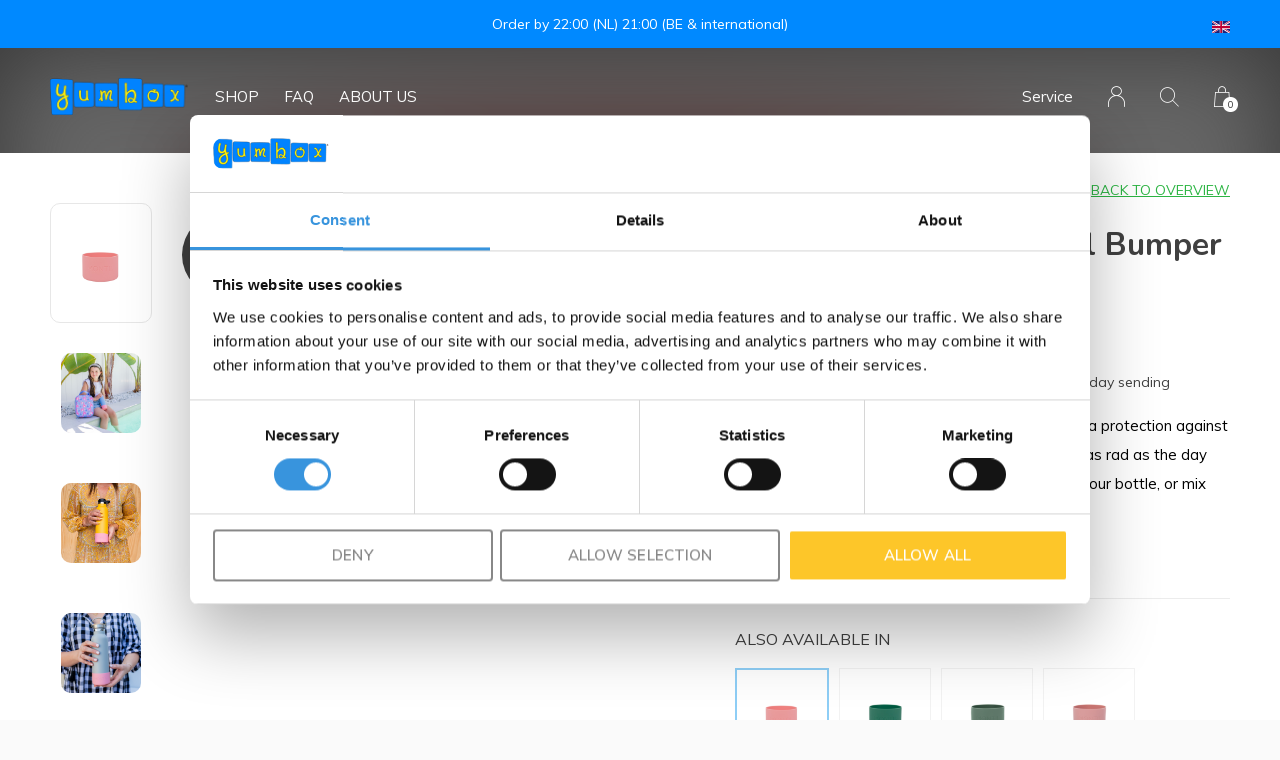

--- FILE ---
content_type: text/html;charset=utf-8
request_url: https://www.yumboxlunch.nl/en/montiico-mini-original-bumper-strawberry.html
body_size: 8107
content:
<!doctype html>
<html lang="en" dir="ltr" class="  h-white theme-product    ">
	<head>
    
        
    <meta charset="utf-8"/>
<!-- [START] 'blocks/head.rain' -->
<!--

  (c) 2008-2026 Lightspeed Netherlands B.V.
  http://www.lightspeedhq.com
  Generated: 24-01-2026 @ 16:48:27

-->
<link rel="canonical" href="https://www.yumboxlunch.nl/en/montiico-mini-original-bumper-strawberry.html"/>
<link rel="alternate" href="https://www.yumboxlunch.nl/en/index.rss" type="application/rss+xml" title="New products"/>
<meta name="robots" content="noodp,noydir"/>
<meta name="google-site-verification" content="kOX6UW3f2N6X9W9vocqhNiqmP0K1IFJP8CSNxtlhblU"/>
<meta property="og:url" content="https://www.yumboxlunch.nl/en/montiico-mini-original-bumper-strawberry.html?source=facebook"/>
<meta property="og:site_name" content="Yumbox Benelux"/>
<meta property="og:title" content="MontiiCo Mini / Original Bumper - Strawberry | Yumboxlunch"/>
<meta property="og:description" content="This MontiiCo durable silicone bumper, gives your bottle extra protection against drops, rubs and scuffs. "/>
<meta property="og:image" content="https://cdn.webshopapp.com/shops/281094/files/375731398/montiico-montiico-mini-original-bumper-strawberry.jpg"/>
<script>
(function(w,d,s,l,i){w[l]=w[l]||[];w[l].push({'gtm.start':
new Date().getTime(),event:'gtm.js'});var f=d.getElementsByTagName(s)[0],
j=d.createElement(s),dl=l!='dataLayer'?'&l='+l:'';j.async=true;j.src=
'https://www.googletagmanager.com/gtm.js?id='+i+dl;f.parentNode.insertBefore(j,f);
})(window,document,'script','dataLayer','GTM-WZLGFJC');
</script>
<!--[if lt IE 9]>
<script src="https://cdn.webshopapp.com/assets/html5shiv.js?2025-02-20"></script>
<![endif]-->
<!-- [END] 'blocks/head.rain' -->
    
		<meta charset="utf-8">
		<meta http-equiv="x-ua-compatible" content="ie=edge">
		<title>MontiiCo Mini / Original Bumper - Strawberry | Yumboxlunch - Yumbox Benelux</title>
		<meta name="description" content="This MontiiCo durable silicone bumper, gives your bottle extra protection against drops, rubs and scuffs. ">
		<meta name="keywords" content="MontiiCo, MontiiCo, Mini, /, Original, Bumper, -, Strawberry">
		<meta name="theme-color" content="#ffffff">
		<meta name="MobileOptimized" content="320">
		<meta name="HandheldFriendly" content="true">
		<meta name="viewport" content="width=device-width, initial-scale=1, maximum-scale=1, viewport-fit=cover, target-densitydpi=device-dpi, shrink-to-fit=no">
		<meta name="author" content="https://www.dmws.nl">
		<link rel="preload" href="https://fonts.googleapis.com/css?family=Muli:300,400,500,600,700,800,900%7CNunito:300,400,500,600,700,800,900" as="style">
		<link rel="preload" as="style" href="https://cdn.webshopapp.com/shops/281094/themes/170904/assets/screen.css?2025062312582020200706095730?780">
    <link rel="preload" as="style" href="https://cdn.webshopapp.com/shops/281094/themes/170904/assets/settings.css?2025062312582020200706095730?123">
    <link rel="preload" as="style" href="https://cdn.webshopapp.com/shops/281094/themes/170904/assets/theme-corners.css?2025062312582020200706095730">		<link rel="preload" as="style" href="https://cdn.webshopapp.com/shops/281094/themes/170904/assets/custom.css?2025062312582020200706095730">
		<link rel="preload" as="font" href="https://cdn.webshopapp.com/shops/281094/themes/170904/assets/icomoon.woff2?2025062312582020200706095730">
		<link rel="preload" as="script" href="https://ajax.googleapis.com/ajax/libs/jquery/1.7.2/jquery.min.js">
		<link rel="preload" as="script" href="https://ajax.googleapis.com/ajax/libs/jqueryui/1.10.1/jquery-ui.min.js">
		<link rel="preload" as="script" href="https://cdn.webshopapp.com/assets/gui.js?2025-02-20">	
		<link rel="preload" as="script" href="https://cdn.webshopapp.com/shops/281094/themes/170904/assets/scripts.js?2025062312582020200706095730">
		<!--link rel="preload" as="script" href="https://cdn.webshopapp.com/shops/281094/themes/170904/assets/custom.js?2025062312582020200706095730?27"-->
    <link rel="preload" as="script" href="https://cdn.webshopapp.com/shops/281094/themes/170904/assets/global.js?2025062312582020200706095730">
    <link href="https://fonts.googleapis.com/css?family=Muli:300,400,500,600,700,800,900%7CNunito:300,400,500,600,700,800,900" rel="stylesheet" type="text/css">
		<link rel="stylesheet" media="screen" href="https://cdn.webshopapp.com/shops/281094/themes/170904/assets/screen.css?2025062312582020200706095730?326">
    <link rel="stylesheet" media="screen" href="https://cdn.webshopapp.com/shops/281094/themes/170904/assets/settings.css?2025062312582020200706095730?123">
    <link rel="stylesheet" media="screen" href="https://cdn.webshopapp.com/shops/281094/themes/170904/assets/theme-corners.css?2025062312582020200706095730">		<link rel="stylesheet" media="screen" href="https://cdn.webshopapp.com/shops/281094/themes/170904/assets/custom.css?2025062312582020200706095730">
        <script src="https://cdn.webshopapp.com/assets/jquery-1-9-1.js?2025-02-20"></script>
    		<link rel="icon" type="image/x-icon" href="https://cdn.webshopapp.com/shops/281094/themes/170904/assets/favicon.png?20240910173010">
		<link rel="apple-touch-icon" href="https://cdn.webshopapp.com/shops/281094/themes/170904/assets/favicon.png?20240910173010">
		<link rel="mask-icon" href="https://cdn.webshopapp.com/shops/281094/themes/170904/assets/favicon.png?20240910173010" color="#383838">
		<link rel="manifest" href="https://cdn.webshopapp.com/shops/281094/themes/170904/assets/manifest.json?2025062312582020200706095730">
		<link rel="preconnect" href="https://ajax.googleapis.com">
		<link rel="preconnect" href="https://cdn.webshopapp.com/">
		<link rel="preconnect" href="https://cdn.webshopapp.com/">	
		<link rel="preconnect" href="https://fonts.googleapis.com">
		<link rel="preconnect" href="https://fonts.gstatic.com" crossorigin>
		<link rel="dns-prefetch" href="https://ajax.googleapis.com">
		<link rel="dns-prefetch" href="https://cdn.webshopapp.com/">
		<link rel="dns-prefetch" href="https://cdn.webshopapp.com/">	
		<link rel="dns-prefetch" href="https://fonts.googleapis.com">
		<link rel="dns-prefetch" href="https://fonts.gstatic.com" crossorigin>
		<meta name="msapplication-config" content="https://cdn.webshopapp.com/shops/281094/themes/170904/assets/browserconfig.xml?2025062312582020200706095730">
<meta property="og:title" content="MontiiCo Mini / Original Bumper - Strawberry | Yumboxlunch">
<meta property="og:type" content="website"> 
<meta property="og:description" content="This MontiiCo durable silicone bumper, gives your bottle extra protection against drops, rubs and scuffs. ">
<meta property="og:site_name" content="Yumbox Benelux">
<meta property="og:url" content="https://www.yumboxlunch.nl/">
<meta property="og:image" content="https://cdn.webshopapp.com/shops/281094/themes/170904/v/2414303/assets/hero-image.jpg?20240905210044">
<meta name="twitter:title" content="MontiiCo Mini / Original Bumper - Strawberry | Yumboxlunch">
<meta name="twitter:description" content="This MontiiCo durable silicone bumper, gives your bottle extra protection against drops, rubs and scuffs. ">
<meta name="twitter:site" content="Yumbox Benelux">
<meta name="twitter:card" content="https://cdn.webshopapp.com/shops/281094/themes/170904/v/1448249/assets/logo.png?20230124153000">
<meta name="twitter:image" content="https://cdn.webshopapp.com/shops/281094/themes/170904/v/2414303/assets/hero-image.jpg?20240905210044">
<ul class="hidden-data hidden"><li>281094</li><li>170904</li><li>ja</li><li>en</li><li>live</li><li>info//yumboxlunch/nl</li><li>https://www.yumboxlunch.nl/en/</li></ul>
<script type="application/ld+json">
  [
        {
      "@context": "http://schema.org",
      "@type": "Product", 
      "name": "MontiiCo MontiiCo Mini / Original Bumper - Strawberry",
      "url": "https://www.yumboxlunch.nl/en/montiico-mini-original-bumper-strawberry.html",
      "brand": "MontiiCo",      "description": "This MontiiCo durable silicone bumper, gives your bottle extra protection against drops, rubs and scuffs. ",      "image": "https://cdn.webshopapp.com/shops/281094/files/375731398/300x250x2/montiico-montiico-mini-original-bumper-strawberry.jpg",      "gtin13": "0725330909068",      "mpn": "BUMPorig-strawberry",      "sku": "D-MO-BUMPPINS",      "offers": {
        "@type": "Offer",
        "price": "2.95",        "url": "https://www.yumboxlunch.nl/en/montiico-mini-original-bumper-strawberry.html",
        "priceValidUntil": "2027-01-24",
        "priceCurrency": "EUR",
          "availability": "https://schema.org/InStock",
          "inventoryLevel": "8"
              }
          },
        {
      "@context": "http://schema.org/",
      "@type": "Organization",
      "url": "https://www.yumboxlunch.nl/",
      "name": "Yumbox Benelux",
      "legalName": "Yumbox Benelux",
      "description": "This MontiiCo durable silicone bumper, gives your bottle extra protection against drops, rubs and scuffs. ",
      "logo": "https://cdn.webshopapp.com/shops/281094/themes/170904/v/1448249/assets/logo.png?20230124153000",
      "image": "https://cdn.webshopapp.com/shops/281094/themes/170904/v/2414303/assets/hero-image.jpg?20240905210044",
      "contactPoint": {
        "@type": "ContactPoint",
        "contactType": "Customer service",
        "telephone": "+31 20 320 6409"
      },
      "address": {
        "@type": "PostalAddress",
        "streetAddress": "Binnen Brouwersstraat 36",
        "addressLocality": "Nederland",
        "postalCode": "1013EG AMSTERDAM",
        "addressCountry": "EN"
      }
    },
    { 
      "@context": "http://schema.org", 
      "@type": "WebSite", 
      "url": "https://www.yumboxlunch.nl/", 
      "name": "Yumbox Benelux",
      "description": "This MontiiCo durable silicone bumper, gives your bottle extra protection against drops, rubs and scuffs. ",
      "author": [
        {
          "@type": "Organization",
          "url": "https://www.dmws.nl/",
          "name": "DMWS B.V.",
          "address": {
            "@type": "PostalAddress",
            "streetAddress": "Klokgebouw 195 (Strijp-S)",
            "addressLocality": "Eindhoven",
            "addressRegion": "NB",
            "postalCode": "5617 AB",
            "addressCountry": "NL"
          }
        }
      ]
    }
  ]
</script>        	</head>
	<body>
    <div id="root"><header id="top"><p id="logo"><a href="https://www.yumboxlunch.nl/en/" accesskey="h"><img src="https://cdn.webshopapp.com/shops/281094/themes/170904/assets/logo-dark.png?20240910173010" alt="Yumbox Benelux" width="150" height="45" class="inv"><img src="https://cdn.webshopapp.com/shops/281094/themes/170904/assets/logo-light.png?20240910173010" alt="Yumbox Benelux" width="150" height="45"></a></p><nav id="skip"><ul><li><a href="#nav" accesskey="n">Ga naar navigatie (n)</a></li><li><a href="#content" accesskey="c">Ga naar inhoud (c)</a></li><li><a href="#footer" accesskey="f">Ga naar footer (f)</a></li></ul></nav><nav id="nav" aria-label="Menu"><ul class="text-uppercase"><li><a href="https://www.yumboxlunch.nl/en/shop/">Shop</a><ul class="mega"><li class="img"><img src="https://cdn.webshopapp.com/shops/281094/themes/170904/assets/preload.gif?2025062312582020200706095730" data-src="https://cdn.webshopapp.com/shops/281094/themes/170904/v/2410086/assets/menu-image.jpg?20240905201628" alt="Official Yumbox Benelux site" width="455" height="455"></li><li><a href="https://www.yumboxlunch.nl/en/shop/lunchboxes/">Lunchboxes</a><ul><li><a href="https://www.yumboxlunch.nl/en/shop/lunchboxes/yumbox-original/">Yumbox Original</a></li><li><a href="https://www.yumboxlunch.nl/en/shop/lunchboxes/yumbox-panino/">Yumbox Panino</a></li><li><a href="https://www.yumboxlunch.nl/en/shop/lunchboxes/yumbox-snack/">Yumbox Snack</a></li><li><a href="https://www.yumboxlunch.nl/en/shop/lunchboxes/yumbox-tapas-xl/">Yumbox Tapas XL</a></li><li><a href="https://www.yumboxlunch.nl/en/shop/lunchboxes/yumbox-stainless-steel/">Yumbox Stainless steel</a></li><li><a href="https://www.yumboxlunch.nl/en/shop/lunchboxes/yumbox-poke-bowl/">Yumbox Poke Bowl</a></li><li><a href="https://www.yumboxlunch.nl/en/shop/lunchboxes/yumbox-food-prep/">Yumbox Food Prep</a></li><li><a href="https://www.yumboxlunch.nl/en/shop/lunchboxes/montii-bento-lunchbox/">Montii Bento Lunchbox</a></li></ul></li><li><a href="https://www.yumboxlunch.nl/en/shop/thermos-bottles-pots/">Thermos bottles &amp; pots</a><ul><li><a href="https://www.yumboxlunch.nl/en/shop/thermos-bottles-pots/thermos-drink-bottles/">Thermos Drink bottles</a></li><li><a href="https://www.yumboxlunch.nl/en/shop/thermos-bottles-pots/thermos-coffee-cups/">Thermos Coffee cups</a></li><li><a href="https://www.yumboxlunch.nl/en/shop/thermos-bottles-pots/thermos-smoothie-cups/">Thermos Smoothie cups</a></li><li><a href="https://www.yumboxlunch.nl/en/shop/thermos-bottles-pots/design-your-own-thermos-bottle/">Design Your Own Thermos Bottle</a></li><li><a href="https://www.yumboxlunch.nl/en/shop/thermos-bottles-pots/original-thermos-drink-bottles-and-parts/">Original Thermos Drink Bottles and parts</a></li><li><a href="https://www.yumboxlunch.nl/en/shop/thermos-bottles-pots/thermos-food-containers/">Thermos food containers</a></li></ul></li><li><a href="https://www.yumboxlunch.nl/en/shop/backpacks-cooler-bags/">Backpacks &amp; Cooler bags</a><ul><li><a href="https://www.yumboxlunch.nl/en/shop/backpacks-cooler-bags/backpacks/">Backpacks</a></li><li><a href="https://www.yumboxlunch.nl/en/shop/backpacks-cooler-bags/cooler-bags-l/">Cooler bags L</a></li><li><a href="https://www.yumboxlunch.nl/en/shop/backpacks-cooler-bags/cooler-bags-m/">Cooler bags M</a></li><li><a href="https://www.yumboxlunch.nl/en/shop/backpacks-cooler-bags/cooler-bags-s/">Cooler bags S</a></li><li><a href="https://www.yumboxlunch.nl/en/shop/backpacks-cooler-bags/pencil-cases/">Pencil cases</a></li></ul></li><li><a href="https://www.yumboxlunch.nl/en/shop/accessories/">Accessories</a><ul><li><a href="https://www.yumboxlunch.nl/en/shop/accessories/bento-accessories/">Bento accessories</a></li><li><a href="https://www.yumboxlunch.nl/en/shop/accessories/sandwich-cutters/">Sandwich cutters</a></li><li><a href="https://www.yumboxlunch.nl/en/shop/accessories/sandwich-bags/">Sandwich bags</a></li><li><a href="https://www.yumboxlunch.nl/en/shop/accessories/value-bundles/">Value bundles</a></li></ul></li><li><a href="https://www.yumboxlunch.nl/en/shop/yumbox-mix-match/">Yumbox Mix &amp; Match</a><ul><li><a href="https://www.yumboxlunch.nl/en/shop/yumbox-mix-match/mix-match-original/">Mix &amp; Match Original</a></li><li><a href="https://www.yumboxlunch.nl/en/shop/yumbox-mix-match/mix-match-panino/">Mix &amp; Match Panino</a></li><li><a href="https://www.yumboxlunch.nl/en/shop/yumbox-mix-match/mix-match-tapas-xl/">Mix &amp; Match Tapas XL</a></li><li><a href="https://www.yumboxlunch.nl/en/shop/yumbox-mix-match/mix-match-snack/">Mix &amp; Match Snack</a></li></ul></li><li><a href="https://www.yumboxlunch.nl/en/shop/separate-parts/">Separate parts</a></li><li><a href="https://www.yumboxlunch.nl/en/shop/sale/">Sale</a></li></ul></li><li><a href="https://www.yumboxlunch.nl/en/service/" title="FAQ">FAQ</a></li><li><a href="https://www.yumboxlunch.nl/en/service/about/" title="About us">About us</a></li></ul><ul><li><a accesskey="5" href="https://www.yumboxlunch.nl/en/service/">Service</a><em>(4)</em></li><li><a accesskey="6" href="https://www.yumboxlunch.nl/en/account/"><i class="icon-user"></i><span class="hidden"> Sign in</span></a><em>(5)</em><li><a accesskey="7" href="./"><i class="icon-zoom"></i><span class="hidden">Search</span></a><em>(6)</em></li><li class="cart"><a accesskey="8" href="https://www.yumboxlunch.nl/en/cart/"><i class="icon-cart"></i><span class="hidden">Cart</span><span>0</span></a><em>(7)</em></li><li class="lang"><a class="nl" accesskey="9" href="./"><img src="https://cdn.webshopapp.com/shops/281094/themes/170904/assets/flag-en.svg?2025062312582020200706095730" alt="English" width="18" height="12"><span class="hidden">Language</span></a><em>(9)</em><ul><li><a href="https://www.yumboxlunch.nl/nl/go/product/123951277"><img src="https://cdn.webshopapp.com/shops/281094/themes/170904/assets/flag-nl.svg?2025062312582020200706095730" alt="Nederlands" width="18" height="12"><span>Nederlands</span></a></li><li><a href="https://www.yumboxlunch.nl/en/go/product/123951277"><img src="https://cdn.webshopapp.com/shops/281094/themes/170904/assets/flag-en.svg?2025062312582020200706095730" alt="English" width="18" height="12"><span>English</span></a></li></ul></li></ul></nav><form action="https://www.yumboxlunch.nl/en/search/" method="get" id="formSearch"><p><label for="q">Search</label><input type="search" id="q" name="q" value="" autocomplete="off" required><button type="submit">Search</button></p></form><div class="subheader"><div class="owlSlider"><div class="item">Free shipping in NL/BE from €60 + free gift worth €25!</div><div class="item">Order by 22:00 (NL) 21:00 (BE & international)</div><div class="item">Leakproof easy-to-open silicone lid</div><div class="item">BPA, PVC and Phtalaten free</div></div><li class="language-widget"><a class="nl" accesskey="9"><img src="https://cdn.webshopapp.com/shops/281094/themes/170904/assets/flag-en.svg?2025062312582020200706095730" alt="English" width="18" height="12"><span class="hidden">Language</span></a><ul><li><a href="https://www.yumboxlunch.nl/nl/go/product/123951277"><img src="https://cdn.webshopapp.com/shops/281094/themes/170904/assets/flag-nl.svg?2025062312582020200706095730" alt="Nederlands" width="18" height="12"><span>Nederlands</span></a></li><li><a href="https://www.yumboxlunch.nl/en/go/product/123951277"><img src="https://cdn.webshopapp.com/shops/281094/themes/170904/assets/flag-en.svg?2025062312582020200706095730" alt="English" width="18" height="12"><span>English</span></a></li></ul></li></div></header><main id="content" class="light  "><article class="module-welcome compact "><figure><img src="https://cdn.webshopapp.com/shops/281094/files/375731398/1920x670x1/image.jpg" alt="MontiiCo Mini / Original Bumper - Strawberry" width="1920" height="670" style="filter: blur(50px) brightness(0.4);"></figure></article><article class="module-box"><div class="page-top hidden row"><div class="col-sm-9 col-md-9 hidden-xs breadcrumbs"><a href="https://www.yumboxlunch.nl/en/" title="Home">Home</a><span class="bread-divider"><i class="fa fa-angle-right" aria-hidden="true"></i></span><a class="last" href="https://www.yumboxlunch.nl/en/montiico-mini-original-bumper-strawberry.html">MontiiCo Mini / Original Bumper - Strawberry</a></div><div class="back-box col-sm-3 col-md-3"><a class="back-to" href="https://www.yumboxlunch.nl/en/"><span class="hidden-xs">Back to overview</span><span class="hidden-sm hidden-md hidden-lg">Back</span></a></div></div><nav class="nav-switch"><ul><li><a href="https://www.yumboxlunch.nl/en/">Back</a></li></ul></nav><div class="module-product"><ul class="list-product"><li><a href="https://cdn.webshopapp.com/shops/281094/files/375731398/image.jpg"><span>-40%</span><p style="background: new; position: absolute!important; right: 15px!important; top: 15px!important; padding: 3px!important; color: white!important; font-size: 12px!important; font-weight: bold!important; z-index: 99!important;" class="custom-label"></p><img src="https://cdn.webshopapp.com/shops/281094/files/375731398/image.jpg" alt="MontiiCo Mini / Original Bumper - Strawberry-1" width="515" height="515"></a></li><li><a href="https://cdn.webshopapp.com/shops/281094/files/430504946/image.jpg"><img src="https://cdn.webshopapp.com/shops/281094/files/430504946/image.jpg" alt="MontiiCo Mini / Original Bumper - Strawberry-2" width="515" height="515"></a></li><li><a href="https://cdn.webshopapp.com/shops/281094/files/375734258/image.jpg"><img src="https://cdn.webshopapp.com/shops/281094/files/375734258/image.jpg" alt="MontiiCo Mini / Original Bumper - Strawberry-3" width="515" height="515"></a></li><li><a href="https://cdn.webshopapp.com/shops/281094/files/390038706/image.jpg"><img src="https://cdn.webshopapp.com/shops/281094/files/390038706/image.jpg" alt="MontiiCo Mini / Original Bumper - Strawberry-4" width="515" height="515"></a></li><li><a href="https://cdn.webshopapp.com/shops/281094/files/430504853/image.jpg"><img src="https://cdn.webshopapp.com/shops/281094/files/430504853/image.jpg" alt="MontiiCo Mini / Original Bumper - Strawberry-5" width="515" height="515"></a></li></ul><div><header><h1>
                    MontiiCo Mini / Original Bumper - Strawberry        </h1><p><a href="https://www.yumboxlunch.nl/en/">Back to overview</a></p></header><div><div class="double"><p class="price"><span>€ 4,95</span> € 2,95  </p></div><span class="stock-wrap"><span class="semi overlay-d stock-level"><i class="icon-check"></i> In stock</span><span class="delivery">Order by 22:00 (Sun-Fri) for same day sending</span></span><p>This durable silicone bumper, gives your bottle extra protection against drops, rubs and scuffs. Keeping your Montii Bottle as rad as the day you bought it. Pick up the same Bumper colour as your bottle, or mix and match!</p><p><a href="#section-content">Read the full product description</a></p></div><div class="heading-product" data-code="strawberry"><label class="colors-dropdown-heading">Also available in</label><div class="input-inline m10 colors-dropdown-wrapper" data-url="https://www.yumboxlunch.nl/en/search/BUMPorig/page1.ajax" data-match="BUMPorig"><div id="owl-codes" class="inner"></div></div></div><form action="https://www.yumboxlunch.nl/en/cart/add/246785118/" id="product_configure_form" method="post" class="form-product" data-url="https://www.yumboxlunch.nl/en/cart/add/246785118/"><input type="hidden" name="bundle_id" id="product_configure_bundle_id" value=""><p class="submit aside"><span class="input-number"><label for="product-q" class="hidden">Quantity</label><input type="number" id="product-q" name="quantity" value="1" min="0" max="" required></span><button type="submit">Add to cart</button><a href="javascript:;" id="checkoutButton">Direct checkout</a></p><ul class="list-product-checks aside"><li></li><li><i class="icon-check overlay-d"></i> Order by 22:00 (Sun-Fri) for same day sending</li><li><i class="icon-check overlay-d"></i> Free shipping in NL/BE from €60 + free gift worth €25!</li><li><i class="icon-check overlay-d"></i> Order by 22:00 (NL) 21:00 (BE & international)</li><li><i class="icon-check overlay-d"></i> Leakproof easy-to-open silicone lid</li><li><i class="icon-check overlay-d"></i> BPA, PVC and Phtalaten free</li></ul></form></div></div><div class="accordion-b" id="section-content"><h2>Product description</h2><div><p>This durable silicone bumper, gives your bottle extra protection against drops, rubs and scuffs. Keeping your Montii Bottle as rad as the day you bought it. Pick up the same Bumper colour as your bottle, or mix and match!</p><p>Bumper 5cm high x 7.5cm diameter</p><p>Fits Original and Mini MontiiCo Drink Bottles </p><p>Food grade silicone</p></div></div><div class="product-container"><header class="m40 text-center heading-a"><h2>Recently viewed</h2></header><ul class="list-collection mobile-scroll"><li class="product-snippet" data-image-size="410x610x" data-url="https://www.yumboxlunch.nl/en/montiico-mini-original-bumper-strawberry.html?format=json"><figure><img src="https://cdn.webshopapp.com/shops/281094/files/375731398/410x610x2/montiico-montiico-mini-original-bumper-strawberry.jpg" srcset="https://cdn.webshopapp.com/shops/281094/files/375731398/205x305x2/montiico-montiico-mini-original-bumper-strawberry.jpg, https://cdn.webshopapp.com/shops/281094/files/375731398/410x610x2/montiico-montiico-mini-original-bumper-strawberry.jpg 2x" alt="MontiiCo Mini / Original Bumper Strawberry" width="205" height="305"><span class="label">-40%</span><span class="ul"><a href="https://www.yumboxlunch.nl/en/account/wishlistAdd/123951277/?variant_id=246785118"><i class="icon-heart"></i><span>Favoriten</span></a><a href="https://www.yumboxlunch.nl/en/cart/add/246785118/"><i class="icon-cart"></i><span>Add to cart</span></a></span><span style="background: new;" class="custom-label"></span></figure><h3 class="title"><a href="https://www.yumboxlunch.nl/en/montiico-mini-original-bumper-strawberry.html"><span>
        MontiiCo Mini / Original Bumper Strawberry
      </span></a></h3><p><span>€ 4,95</span> € 2,95  </p></li></ul></div></article><form id="formNewsletter" action="https://www.yumboxlunch.nl/en/account/newsletter/" method="post" class="form-newsletter"><input type="hidden" name="key" value="effcfdace1623d3d7b19083cb8765ab1" /><h2>Sign up for our newsletter</h2><p>Receive the latest offers and promotions</p><p><label for="formNewsletterEmail">E-mail address</label><input type="email" id="formNewsletterEmail" name="email" required><button type="submit">Subscribe</button></p></form></main><article class="popup-a has-slider" data-title="slider"><ul class="list-slider"><li><figure><img data-src="https://cdn.webshopapp.com/shops/281094/files/292015320/440x350x1/micro-step-shop-amsterdam-centre.jpg" alt="Micro step shop - Amsterdam centre" width="220" height="175"></figure><h3><span></span> Micro step shop - Amsterdam centre</h3><p>Binnen Brouwersstraat 36<br> 103EG AMSTERDAM<br> +31 (0)20 3206409</p></li></ul></article><footer id="footer" class="light-footer"><nav><div><h3>Official Yumbox Benelux site</h3><p>Yumbox makes lunch fun! Official Yumbox site for Belgium, the Netherlands and Luxembourg. We ship all over Europe!</p><p></p></div><div><h3>Information</h3><ul><li><a href="https://www.yumboxlunch.nl/en/service/about/">About Yumbox</a></li><li><a href="https://www.yumboxlunch.nl/en/service/size-guide/">Size Guide</a></li><li><a href="https://www.yumboxlunch.nl/en/service/shipping-returns/">Delivery and Returns</a></li><li><a href="https://www.yumboxlunch.nl/en/service/garantie/">Warranty</a></li><li><a href="https://www.yumboxlunch.nl/en/service/wholesale/">Yumbox Wholesale Europe</a></li><li><a href="https://www.yumboxlunch.nl/en/service/privacy-policy/">Privacy Policy</a></li><li><a href="https://www.yumboxlunch.nl/en/service/general-terms-conditions/">General terms and Conditions</a></li><li><a href="https://www.yumboxlunch.nl/en/service/gpsr/">GPSR</a></li></ul></div><div><h3><a class="title" href="https://www.yumboxlunch.nl/en/locations/">Locations</a></h3><ul><li><a href="https://www.yumboxlunch.nl/en/locations/micro-step-shop-amsterdam-centre/">Micro step shop - Amsterdam centre</a></li></ul></div><div><h3>Contact</h3><ul class="list-contact"><li><a href="tel:">+31 20 320 6409</a></li><li><span><a href="./" class="email"><span class="__cf_email__" data-cfemail="0861666e6748717d656a6770647d666b60266664">[email&#160;protected]</span></a></span></li></ul></div></nav><ul class="list-social"><li><a rel="external" href="https://www.facebook.com/yumboxbenelux"><i class="icon-facebook"></i><span>Facebook</span></a></li><li><a rel="external" href="https://www.instagram.com/yumboxbenelux"><i class="icon-instagram"></i><span>Instagram</span></a></li><li><a rel="external" href="https://www.youtube.com/"><i class="icon-youtube"></i><span>YouTube</span></a></li></ul><ul class="list-payments"><li><img src="https://cdn.webshopapp.com/shops/281094/themes/170904/assets/preload.gif?2025062312582020200706095730" data-src="https://cdn.webshopapp.com/shops/281094/themes/170904/assets/z-ideal.png?2025062312582020200706095730" alt="ideal" width="45" height="21"></li><li><img src="https://cdn.webshopapp.com/shops/281094/themes/170904/assets/preload.gif?2025062312582020200706095730" data-src="https://cdn.webshopapp.com/shops/281094/themes/170904/assets/z-banktransfer.png?2025062312582020200706095730" alt="banktransfer" width="45" height="21"></li><li><img src="https://cdn.webshopapp.com/shops/281094/themes/170904/assets/preload.gif?2025062312582020200706095730" data-src="https://cdn.webshopapp.com/shops/281094/themes/170904/assets/z-belfius.png?2025062312582020200706095730" alt="belfius" width="45" height="21"></li><li><img src="https://cdn.webshopapp.com/shops/281094/themes/170904/assets/preload.gif?2025062312582020200706095730" data-src="https://cdn.webshopapp.com/shops/281094/themes/170904/assets/z-klarnapaylater.png?2025062312582020200706095730" alt="klarnapaylater" width="45" height="21"></li><li><img src="https://cdn.webshopapp.com/shops/281094/themes/170904/assets/preload.gif?2025062312582020200706095730" data-src="https://cdn.webshopapp.com/shops/281094/themes/170904/assets/z-paypal.png?2025062312582020200706095730" alt="paypal" width="45" height="21"></li><li><img src="https://cdn.webshopapp.com/shops/281094/themes/170904/assets/preload.gif?2025062312582020200706095730" data-src="https://cdn.webshopapp.com/shops/281094/themes/170904/assets/z-directebanking.png?2025062312582020200706095730" alt="directebanking" width="45" height="21"></li><li><img src="https://cdn.webshopapp.com/shops/281094/themes/170904/assets/preload.gif?2025062312582020200706095730" data-src="https://cdn.webshopapp.com/shops/281094/themes/170904/assets/z-visa.png?2025062312582020200706095730" alt="visa" width="45" height="21"></li><li><img src="https://cdn.webshopapp.com/shops/281094/themes/170904/assets/preload.gif?2025062312582020200706095730" data-src="https://cdn.webshopapp.com/shops/281094/themes/170904/assets/z-maestro.png?2025062312582020200706095730" alt="maestro" width="45" height="21"></li><li><img src="https://cdn.webshopapp.com/shops/281094/themes/170904/assets/preload.gif?2025062312582020200706095730" data-src="https://cdn.webshopapp.com/shops/281094/themes/170904/assets/z-mistercash.png?2025062312582020200706095730" alt="mistercash" width="45" height="21"></li><li><img src="https://cdn.webshopapp.com/shops/281094/themes/170904/assets/preload.gif?2025062312582020200706095730" data-src="https://cdn.webshopapp.com/shops/281094/themes/170904/assets/z-mastercard.png?2025062312582020200706095730" alt="mastercard" width="45" height="21"></li><li><img src="https://cdn.webshopapp.com/shops/281094/themes/170904/assets/preload.gif?2025062312582020200706095730" data-src="https://cdn.webshopapp.com/shops/281094/themes/170904/assets/z-americanexpress.png?2025062312582020200706095730" alt="americanexpress" width="45" height="21"></li><li><img src="https://cdn.webshopapp.com/shops/281094/themes/170904/assets/preload.gif?2025062312582020200706095730" data-src="https://cdn.webshopapp.com/shops/281094/themes/170904/assets/z-kbc.png?2025062312582020200706095730" alt="kbc" width="45" height="21"></li><li><img src="https://cdn.webshopapp.com/shops/281094/themes/170904/assets/preload.gif?2025062312582020200706095730" data-src="https://cdn.webshopapp.com/shops/281094/themes/170904/assets/z-giropay.png?2025062312582020200706095730" alt="giropay" width="45" height="21"></li><li><img src="https://cdn.webshopapp.com/shops/281094/themes/170904/assets/preload.gif?2025062312582020200706095730" data-src="https://cdn.webshopapp.com/shops/281094/themes/170904/assets/z-eps.png?2025062312582020200706095730" alt="eps" width="45" height="21"></li><li><img src="https://cdn.webshopapp.com/shops/281094/themes/170904/assets/preload.gif?2025062312582020200706095730" data-src="https://cdn.webshopapp.com/shops/281094/themes/170904/assets/z-cartesbancaires.png?2025062312582020200706095730" alt="cartesbancaires" width="45" height="21"></li></ul><p><img src="https://cdn.webshopapp.com/shops/281094/themes/170904/assets/preload.gif?2025062312582020200706095730" data-src="https://cdn.webshopapp.com/shops/281094/themes/170904/assets/logo-dark.png?20240910173010" alt="Yumbox Benelux" width="150" height="45" class="inv">
        © Copyright <span class="date">2019</span> - Yumbox  - <a href="https://www.yumboxlunch.nl/en/rss/">RSS feed</a></p></footer><script data-cfasync="false" src="/cdn-cgi/scripts/5c5dd728/cloudflare-static/email-decode.min.js"></script><script>
    	var instaUser = false;
    var accountName = '';
	var basicUrl = 'https://www.yumboxlunch.nl/en/';
  var checkoutLink = 'https://www.yumboxlunch.nl/en/checkout/';
  var exclVat = 'Excl. tax';
  var asyncUrl = 'https://cdn.webshopapp.com/shops/281094/themes/170904/assets/async.js?2025062312582020200706095730';
  var TRANSLATIONS = {
  	"viewProuct": 'View product',
    "of": 'of',
    "articlesSeen": 'products seen',
    "favorites": 'Favoriten',
    "shippingCosts": 'Shipping costs',
    "inCart": 'In winkelwagen',
    "excl": 'Excl'
  };
  var SHOP_SETTINGS = {
    "SHOW_PRODUCT_BRAND": 0,
    "B2B": '',
    "LEGAL": 'normal',
    // "showSecondImage": ( "1" === "1" ) ? 0: 1,
    "showSecondImage": 1,
    "imageFill": 0 ? "1": "2",
    "CURRENCY": {
    	"SHOW": 1,
      "CHAR": '€'
    }
  }
  var template = 'pages/product.rain';
    	var dev = false;
  </script><style>
    .ui-slider-a label:before { content: "€"; }
</style></div><script src="https://ajax.googleapis.com/ajax/libs/jquery/1.7.2/jquery.min.js"></script><script>window.jQuery || document.write('<script src="https://cdn.webshopapp.com/shops/281094/themes/170904/assets/jquery.js?2025062312582020200706095730"><\/script>');</script><script src="https://ajax.googleapis.com/ajax/libs/jqueryui/1.10.1/jquery-ui.min.js"></script><script>window.jQuery.ui || document.write('<script src="https://cdn.webshopapp.com/shops/281094/themes/170904/assets/jquery-ui.js?2025062312582020200706095730"><\/script>')</script><script>let $ = jQuery</script><script src="https://cdn.webshopapp.com/shops/281094/themes/170904/assets/instafeed-min.js?2025062312582020200706095730"></script><script src="https://cdn.webshopapp.com/assets/gui.js?2025-02-20"></script><script src="https://cdn.webshopapp.com/shops/281094/themes/170904/assets/scripts.js?2025062312582020200706095730"></script><script src="https://cdn.webshopapp.com/shops/281094/themes/170904/assets/global.js?2025062312582020200706095730"></script><script src="https://cdn.webshopapp.com/shops/281094/themes/170904/assets/custom.js?2025062312582020200706095730?807"></script><!-- [START] 'blocks/body.rain' --><script>
(function () {
  var s = document.createElement('script');
  s.type = 'text/javascript';
  s.async = true;
  s.src = 'https://www.yumboxlunch.nl/en/services/stats/pageview.js?product=123951277&hash=f617';
  ( document.getElementsByTagName('head')[0] || document.getElementsByTagName('body')[0] ).appendChild(s);
})();
</script><!-- Global site tag (gtag.js) - Google Analytics --><script async src="https://www.googletagmanager.com/gtag/js?id=G-15PRGSRLTJ"></script><script>
    window.dataLayer = window.dataLayer || [];
    function gtag(){dataLayer.push(arguments);}

        gtag('consent', 'default', {"ad_storage":"denied","ad_user_data":"denied","ad_personalization":"denied","analytics_storage":"denied","region":["AT","BE","BG","CH","GB","HR","CY","CZ","DK","EE","FI","FR","DE","EL","HU","IE","IT","LV","LT","LU","MT","NL","PL","PT","RO","SK","SI","ES","SE","IS","LI","NO","CA-QC"]});
    
    gtag('js', new Date());
    gtag('config', 'G-15PRGSRLTJ', {
        'currency': 'EUR',
                'country': 'NL'
    });

        gtag('event', 'view_item', {"items":[{"item_id":"D-MO-BUMPPINS","item_name":"MontiiCo Mini \/ Original Bumper Strawberry","currency":"EUR","item_brand":"MontiiCo","item_variant":"-","price":2.95,"quantity":1,"item_category":"Original Thermos Drink Bottles and parts","item_category2":"Sale"}],"currency":"EUR","value":2.95});
    </script><script>
    !function(f,b,e,v,n,t,s)
    {if(f.fbq)return;n=f.fbq=function(){n.callMethod?
        n.callMethod.apply(n,arguments):n.queue.push(arguments)};
        if(!f._fbq)f._fbq=n;n.push=n;n.loaded=!0;n.version='2.0';
        n.queue=[];t=b.createElement(e);t.async=!0;
        t.src=v;s=b.getElementsByTagName(e)[0];
        s.parentNode.insertBefore(t,s)}(window, document,'script',
        'https://connect.facebook.net/en_US/fbevents.js');
    $(document).ready(function (){
        fbq('init', '858992084470252');
                fbq('track', 'ViewContent', {"content_ids":["246785118"],"content_name":"MontiiCo MontiiCo Mini \/ Original Bumper - Strawberry","currency":"EUR","value":"2.95","content_type":"product","source":false});
                fbq('track', 'PageView', []);
            });
</script><noscript><img height="1" width="1" style="display:none" src="https://www.facebook.com/tr?id=858992084470252&ev=PageView&noscript=1"
    /></noscript><!-- Google Tag Manager (noscript) --><noscript><iframe src="https://www.googletagmanager.com/ns.html?id=GTM-WZLGFJC"
height="0" width="0" style="display:none;visibility:hidden"></iframe></noscript><!-- End Google Tag Manager (noscript) --><!-- Hotjar Tracking Code for https://www.yumboxlunch.nl/ --><script>
        (function(h,o,t,j,a,r){
                h.hj=h.hj||function(){(h.hj.q=h.hj.q||[]).push(arguments)};
                h._hjSettings={hjid:1430723,hjsv:6};
                a=o.getElementsByTagName('head')[0];
                r=o.createElement('script');r.async=1;
                r.src=t+h._hjSettings.hjid+j+h._hjSettings.hjsv;
                a.appendChild(r);
        })(window,document,'https://static.hotjar.com/c/hotjar-','.js?sv=');
</script><script>
(function () {
  var s = document.createElement('script');
  s.type = 'text/javascript';
  s.async = true;
  s.src = 'https://giftincart.cmdcbv.app/public/ls/589/script.js?shop_id=11768&t=1769228409';
  ( document.getElementsByTagName('head')[0] || document.getElementsByTagName('body')[0] ).appendChild(s);
})();
</script><script>
(function () {
  var s = document.createElement('script');
  s.type = 'text/javascript';
  s.async = true;
  s.src = 'https://producttobundle.cmdcbv.app/public/productToBundle-281094.js?v=0';
  ( document.getElementsByTagName('head')[0] || document.getElementsByTagName('body')[0] ).appendChild(s);
})();
</script><script>
(function () {
  var s = document.createElement('script');
  s.type = 'text/javascript';
  s.async = true;
  s.src = 'https://stocknotifier.cmdcbv.app/public/ls/stocknotifier-281094.js?shop_id=11768&t=1769228410';
  ( document.getElementsByTagName('head')[0] || document.getElementsByTagName('body')[0] ).appendChild(s);
})();
</script><!-- [END] 'blocks/body.rain' -->	</body>
</html>

--- FILE ---
content_type: text/css; charset=UTF-8
request_url: https://cdn.webshopapp.com/shops/281094/themes/170904/assets/custom.css?2025062312582020200706095730
body_size: 1414
content:
/* 20240910173010 - v2 */
.gui,
.gui-block-linklist li a {
  color: #666666;
}

.gui-page-title,
.gui a.gui-bold,
.gui-block-subtitle,
.gui-table thead tr th,
.gui ul.gui-products li .gui-products-title a,
.gui-form label,
.gui-block-title.gui-dark strong,
.gui-block-title.gui-dark strong a,
.gui-content-subtitle {
  color: #000000;
}

.gui-block-inner strong {
  color: #848484;
}

.gui a {
  color: #0a8de9;
}

.gui-input.gui-focus,
.gui-text.gui-focus,
.gui-select.gui-focus {
  border-color: #0a8de9;
  box-shadow: 0 0 2px #0a8de9;
}

.gui-select.gui-focus .gui-handle {
  border-color: #0a8de9;
}

.gui-block,
.gui-block-title,
.gui-buttons.gui-border,
.gui-block-inner,
.gui-image {
  border-color: #8d8d8d;
}

.gui-block-title {
  color: #333333;
  background-color: #ffffff;
}

.gui-content-title {
  color: #333333;
}

.gui-form .gui-field .gui-description span {
  color: #666666;
}

.gui-block-inner {
  background-color: #f4f4f4;
}

.gui-block-option {
  border-color: #ededed;
  background-color: #f9f9f9;
}

.gui-block-option-block {
  border-color: #ededed;
}

.gui-block-title strong {
  color: #333333;
}

.gui-line,
.gui-cart-sum .gui-line {
  background-color: #cbcbcb;
}

.gui ul.gui-products li {
  border-color: #dcdcdc;
}

.gui-block-subcontent,
.gui-content-subtitle {
  border-color: #dcdcdc;
}

.gui-faq,
.gui-login,
.gui-password,
.gui-register,
.gui-review,
.gui-sitemap,
.gui-block-linklist li,
.gui-table {
  border-color: #dcdcdc;
}

.gui-block-content .gui-table {
  border-color: #ededed;
}

.gui-table thead tr th {
  border-color: #cbcbcb;
  background-color: #f9f9f9;
}

.gui-table tbody tr td {
  border-color: #ededed;
}

.gui a.gui-button-large,
.gui a.gui-button-small {
  border-color: #8d8d8d;
  color: #000000;
  background-color: #ffffff;
}

.gui a.gui-button-large.gui-button-action,
.gui a.gui-button-small.gui-button-action {
  border-color: #8d8d8d;
  color: #000000;
  background-color: #ffffff;
}

.gui a.gui-button-large:active,
.gui a.gui-button-small:active {
  background-color: #cccccc;
  border-color: #707070;
}

.gui a.gui-button-large.gui-button-action:active,
.gui a.gui-button-small.gui-button-action:active {
  background-color: #cccccc;
  border-color: #707070;
}

.gui-input,
.gui-text,
.gui-select,
.gui-number {
  border-color: #8d8d8d;
  background-color: #ffffff;
}

.gui-select .gui-handle,
.gui-number .gui-handle {
  border-color: #8d8d8d;
}

.gui-number .gui-handle a {
  background-color: #ffffff;
}

.gui-input input,
.gui-number input,
.gui-text textarea,
.gui-select .gui-value {
  color: #000000;
}

.gui-progressbar {
  background-color: #46dc5f;
}

/* custom */
.module-product .overlay-c.stock-level { color: #0089ff; }

/* show mollie integration */
#gui-checkout-payment-methods .gui-field .gui-input { border: 1px solid; padding: 5px 10px; }
#gui-checkout-payment-methods .gui-checkout-payment-provider .gui-payment-methods .gui-payment-method.gui-is-selected .gui-payment-method-form { display: inline-block !important; margin-left: 0; margin-top: 0; padding-top: 0; width: 100%; }
/* end */
/* Added by Roy Musters @ DMWS - 24-07-2019 */
/* Hide customer comment section in checkout */
#gui-wrapper.gui-checkout label[for="gui-form-comment"],
#gui-wrapper.gui-checkout .gui-text {
    display: none;
}
/* Added by Roy Musters @ DMWS - 25-07-2019 */
/* Hide disclaimer on service page */
.list-box li:nth-child(3) { display:none; }


.heading-product p { font-family: 'Playfair Display', Arial, Helvetica, sans-serif !important; font-weight: 300; }
#owl-codes { display:flex; -webkit-display:flex; -moz-display:flex; flex-wrap:wrap; -webkit-flex-wrap:wrap; -moz-flex-wrap:wrap; justify-content:flex-start; -webkit-justify-content:flex-start; -moz-justify-content:flex-start; align-items:flex-start; -webkit-align-items:flex-start; -moz-align-items:flex-start; position:relative; }
.colors-dropdown-heading { border-top: 1px solid #ECECEC; color: #404040; font-size: 1rem; font-weight: 400; padding-bottom: 10px; padding-top: 25px; text-transform: uppercase; }
.colors-dropdown-wrapper { min-height:90px; display:block !important; }
.colors-dropdown-wrapper a { border: 1px solid #F2F2F2; display:inline-block; margin-right:10px; padding:10px; text-decoration: none; }
.colors-dropdown-wrapper .color-title { display: block; max-width: 94px; text-align: center; font-size: 12px; font-weight: 700; line-height: 1.2; margin-top: 5px; padding: 0 5px; }
.colors-dropdown-wrapper a.active + .color-title { color: #9b9f76; }
.colors-dropdown-wrapper a:hover, .colors-dropdown-wrapper a.active { border: 2px solid #8ECEF6; }
@media screen and (max-width: 760px) {
  #owl-codes, .list-tags, .rating-a.a { justify-content:center; -webkit-justify-content:center; -moz-justify-content:center; }
  #owl-codes .item { max-width: 75px; }
  .colors-dropdown-wrapper .color-title { max-width: 65px; font-size: 12px; }
}

#paypal-button-container{
    width: 50%!important;
    margin: 0!important;
    min-width: 300px!important;
    float: right!important;
    margin-top: 30px!important;
}

.stock-level{
  font-size: 1.5em!important;
}

.checkouts-onestep .semantic-select-wrapper { display: block !important; }
.gui-input-phone-number-code-wrapper .semantic-select-wrapper { display: none !important; }


.module-product .stock-wrap { display: block; margin-bottom: 15px; }
.module-product span.delivery { font-size: 1.4em; }
.module-product span + span.delivery { margin-left: 50px; }
@media screen and (max-width: 760px) {
  .module-product span + span.delivery { margin-left: 15px; }
}
a#CybotCookiebotDialogPoweredbyCybot,
div#CybotCookiebotDialogPoweredByText {
  display: none;
}
#CookiebotWidget .CookiebotWidget-body .CookiebotWidget-main-logo {
    display: none;
}


--- FILE ---
content_type: application/javascript
request_url: https://cdn.webshopapp.com/shops/281094/themes/170904/assets/global.js?2025062312582020200706095730
body_size: 806
content:
$('.section-products').delay(2000).each(function(){
  var prdUrl = $(this).data('url').replace('.html', '.ajax').replace( 'http://', 'https://' );  
  var cur = $(this);
  $.get(prdUrl, function(product){    
    var addToCartUrl = basicUrl+'cart/add/'+product.vid+'/';
    var wishlistUrl = basicUrl+'account/wishlistAdd/'+product.id;
    var prdUrl = product.url;
    var image_fill = SHOP_SETTINGS.imageFill;
    var imgStandard = product.images[0].replace('50x50x2', '180x275x'+ image_fill); 
    var imgStandardRet = product.images[0].replace('50x50x2', '360x550x'+ image_fill); 
    var imgLarge = product.images[0].replace('50x50x2', '250x410x'+ image_fill); 
    var imgLargeRet = product.images[0].replace('50x50x2', '500x820x'+ image_fill);
    var imgSlider = product.images[0].replace('50x50x2', '160x270x'+ image_fill);
    var imgSliderRet = product.images[0].replace('50x50x2', '320x540x'+ image_fill);
    var brandTitle = product.brand.title;
    var title = product.title;
    var description = product.description;
    // var prdPrice = product.price.price;
    // var prdPriceFixed = prdPrice.toFixed(2).replace('.', ',').toString().replace(/\B(?=(\d{3})+(?!\d))/g, ".");
    var currency = SHOP_SETTINGS.CURRENCY.SHOW ? SHOP_SETTINGS.CURRENCY.CHAR + " " : "";
    var prdPrice = product.price.price_money_without_currency;
    var prdPriceFixed = currency + prdPrice;
    if(product.price.price_old){
      // var prdPriceOld = product.price.price_old;
      // var prdPriceOldFixed = prdPriceOld.toFixed(2).replace('.', ',').toString().replace(/\B(?=(\d{3})+(?!\d))/g, ".");
      var prdPriceOld = product.price.price_old_money_without_currency;
      var prdPriceOldFixed = currency + prdPriceOld;
    }
    cur.find('figure').append('<a tabindex="-1" href="' + prdUrl + '"></a>');
    cur.find('figure > span.ul > a.section-product-add').attr("href", addToCartUrl);
    cur.find('figure > span.ul > a:not(.section-product-add)').attr("href", wishlistUrl);
    cur.find('h3 > a').attr("href", prdUrl);
    cur.find('img.standard').attr("src", imgStandard).attr("srcset", imgStandard+', '+imgStandardRet +" 2x");
    cur.find('img.large').attr("src", imgLarge).attr("srcset", imgLarge+', '+imgLargeRet +" 2x");
    cur.find('img.slider').attr("src", imgSlider).attr("srcset", imgSlider+', '+imgSliderRet +" 2x");
    cur.find('img').attr("alt", title);
    if(SHOP_SETTINGS.SHOW_PRODUCT_BRAND){ cur.find('h3 > a > span.small').html(brandTitle); }
    cur.find('h3 > a > span:not(.small) > span').html(title);    
    if(product.price.price_old){
      // cur.find('p').html('<span>'+prdPriceOldFixed+'</span>'+prdPriceFixed);
      cur.find('p[data-b2b="false"][data-legal="false"]').html('<span>'+prdPriceOldFixed+'</span>'+prdPriceFixed);
      cur.find('p[data-b2b="true"][data-legal="true"]').html('<span>'+prdPriceOldFixed+'</span>'+prdPriceFixed+' *<span class="small-extra">'+exclVat+'</span>');
      cur.find('p[data-b2b="false"][data-legal="true"]').html('<span>'+prdPriceOldFixed+'</span>'+prdPriceFixed+' *');
      cur.find('p[data-b2b="true"][data-legal="false"]').html('<span>'+prdPriceOldFixed+'</span>'+prdPriceFixed+'<span class="small-extra">'+exclVat+'</span>');
    } else {
      cur.find('p[data-b2b="false"][data-legal="false"]').html(prdPriceFixed);
      cur.find('p[data-b2b="true"][data-legal="true"]').html(prdPriceFixed+' *<span class="small-extra">'+exclVat+'</span>');
      cur.find('p[data-b2b="false"][data-legal="true"]').html(prdPriceFixed+' *');
      cur.find('p[data-b2b="true"][data-legal="false"]').html(prdPriceFixed+'<span class="small-extra">'+exclVat+'</span>');
    }    
    // if(cur.find('p').data('legal-mode') === 'true') {
    //   if(product.price.price_old){
    //   	cur.find('p').html('<span>'+prdPriceOldFixed+'</span>* '+prdPriceFixed+' <span class="small-extra">Excl. VAT</span>');
    //   } else {
    //     cur.find('p').html('<span>'+prdPriceFixed+'</span> <span class="small-extra">Excl. VAT</span>');
    //   } 
    // }
    // if(cur.find('p').data('b2b') === 'true') {
    // 	cur.find('p').append('<span class="small-extra">Excl. VAT</span>');
    // }
  });
  // $(this).closest('li').find('figure').append('<a href="' + $(this).attr('href') + '"></a>');
  
});

--- FILE ---
content_type: application/javascript
request_url: https://cdn.webshopapp.com/shops/281094/themes/170904/assets/custom.js?2025062312582020200706095730?807
body_size: 10507
content:
/* -------------------------------------------

	Name:		Theme Repos
	Date:		2019/01/04
	Author:		http://psdhtml.me

---------------------------------------------  */
/*global document, window, jQuery, browser, yall, history, Cookies, setTimeout, checkoutLink, alert, guiCartUpdate, TRANSLATIONS, SHOP_SETTINGS, clearTimeout, basicUrl */
var i = 0,
	img_lazy = document.querySelectorAll('img[data-src]:not(.dont)');
for (i = 0; i < img_lazy.length; i = i + 1) {
	img_lazy[i].classList.add('lazy');
}
document.addEventListener("DOMContentLoaded", function () {
	"use strict";
	yall({
		observeChanges: true
	});
});
jQuery(function () {
	"use strict";
	var
		$ = jQuery.noConflict(),
		html_tag = $(document.documentElement),
		body_tag = $(document.getElementsByTagName('body')),

		footer_id = $(document.getElementById('footer')),
		content_id = $(document.getElementById('content')),
		nav_id = $(document.getElementById('nav')),
		root_id = $(document.getElementById('root')),
		skip_id = $(document.getElementById('skip')),
		top_id = $(document.getElementById('top')),

		a_tag = $(document.getElementsByTagName('a')),
		accordion_a = $(document.getElementsByClassName('accordion-a')).add($(document.getElementsByClassName('accordion-b'))),
		checkout_button = $(document.getElementById('checkoutButton')),
		email_tag = $(document.getElementsByClassName('email')),
		form_tag = $(document.getElementsByTagName('form')),
		form_children = form_tag.children(),
		form_lightspeed = form_tag.filter('#filter_form, #formFilter, #formSortModeLimit1, #formSortModeLimit2'),
		form_comment = $(document.getElementsByClassName('form-comment')),
		form_inline = $(document.getElementsByClassName('form-inline')),
		form_product = $(document.getElementsByClassName('form-product')),
		form_newsletter = $(document.getElementsByClassName('form-newsletter')),
		input_tag = form_tag.find(':input'),
		list_box = $(document.getElementsByClassName('list-box')),
		list_collection = $(document.getElementsByClassName('list-collection')),
		list_comments = $(document.getElementsByClassName('list-comments')),
		list_featured = $(document.getElementsByClassName('list-featured')),
		list_filter = $(document.getElementsByClassName('list-filter')),
		list_slider = $(document.getElementsByClassName('list-slider')),
		module_aside = $(document.getElementsByClassName('module-aside')),
		module_product = $(document.getElementsByClassName('module-product')),
		module_welcome = $(document.getElementsByClassName('module-welcome')),
		module_featured = $(document.getElementsByClassName('module-featured')),
		product_container = $(document.getElementsByClassName('product-container')),
		gotocart = $(document.getElementsByClassName('go-to-cart')),
		tip_class = $(document.getElementsByClassName('tip')),
		singleStar = function () {
			return $('<span class="star"><span class="fill"></span></span>');
		},
		ui_slider_a = $(document.getElementsByClassName('ui-slider-a')),
		loadRes = function (u, c, i) {
			if (html_tag.is('.' + i)) {
				c();
				return true;
			}
			var s = document.createElement('script');
			s.src = u;
			s.async = true;
			s.onload = c;
			document.body.appendChild(s);
			html_tag.not('.' + i).addClass(i);
			return true;
		},
		lsFilterCallback = 0,

		Default = {
			utils: {
				links: function () {
					a_tag.filter('[rel*="external"]').on('click', function (e) {
						e.preventDefault();
						window.open($(this).attr('href'));
					}).attr('rel', 'external noopener');
					if (skip_id.length) {
						skip_id.find('a').attr('aria-hidden', true).on('focus', function () {
							$(this).attr('aria-hidden', false);
						}).on('blur', function () {
							$(this).attr('aria-hidden', true);
						});
					}
				},
				mails: function () {
					if (email_tag.not(':input, div').length) {
						email_tag.not(':input, div').each(function () {
							$(this).text($(this).text().replace('//', '@').replace(/\//g, '.'));
							$(this).filter('a').attr('href', 'mailto:' + $(this).text());
						});
					}
				},
				forms: function () {
					if (form_newsletter.length || form_inline.length || top_id.children('form').length || nav_id.find('form')) {
						form_newsletter.add(top_id.children('form')).add(form_inline).add(nav_id.find('form')).find('label:not(.hidden) + :input:not(select, :button)').each(function () {
							$(this).attr('placeholder', $(this).siblings('label').text()).siblings('label').addClass('hidden').attr('aria-hidden', true);
						});
					}
					if (form_comment.length) {
						form_comment.find('[required]').siblings('label').append('<span class="overlay-b">*</span>');
					}
					form_children.each(function (k, v) {
						$(v).css('z-index', (form_children.length - k));
					});
					input_tag.filter('input:checkbox, input:radio').each(function () {
						if ($(this).is('[checked]')) {
							$(this).prop('checked', true).parent('label').addClass('active');
						} else {
							$(this).removeProp().removeAttr('checked');
						}
						if ($(this).is('[disabled]')) {
							$(this).parent('label').add($(this).parent().parent('li')).addClass('disabled');
						}
					});
					if (ui_slider_a.length) {
						ui_slider_a.each(function () {
							$(this).find('input').addClass('in-slider');
							$(this).append('<div class="slider"></div>').children('.slider').slider({
								range: true,
								min: +$(this).closest('.ui-slider-a').find('input:first').attr('min'),
								max: +$(this).closest('.ui-slider-a').find('input:last').attr('max'),
								values: [$(this).closest('.ui-slider-a').find('input:first').val(), $(this).closest('.ui-slider-a').find('input:last').val()],
								slide: function (event, ui) {
									$(this).closest('.ui-slider-a').find('input:first').val(ui.values[0]);
									$(this).closest('.ui-slider-a').find('input:last').val(ui.values[1]);
								},
								stop: function () {
									$(this).closest('form').submit();
									html_tag.addClass('loading');
								}
							});
						});
					}
					input_tag.filter('[type="number"]:not(.in-slider)').semanticNumber();
					list_filter.find('label').each(function () {
						$(this).addClass($(this).children(':checkbox, :radio').attr('type'));
					}).children('input:checkbox, input:radio').after('<div class="input"></div>').addClass('hidden').attr('aria-hidden', true).on('click', function () {
						if ($(this).is(':radio')) {
							$(this).parents('p, ul:first').find('label').removeClass('active');
						}
						$(this).parent('label').toggleClass('active');
					});
					if (form_lightspeed.length) {
						form_lightspeed.each(function () {
							var dl, lfr, cpf, tn, fs, hc, ndc, bdc, aap, isItArray, tta, tj, tu, cee;
							$(this).find(input_tag).filter(':checkbox[value]').each(function () {
								$(this).attr('data-value', $(this).attr('value'));
							});
							lsFilterCallback = function () {
								//console.log('activated element type', $(this).attr('type'),'with id', '"'+$(this).attr('id')+'"', 'and name "'+$(this).attr('name')+'"', 'with value', '"'+$(this).val()+'"');
								if ($(this).is(':checkbox')) {
									dl = $('[id="' + $(this).attr('id') + '"]');
									if ($(this).is(':checked')) {
										dl.attr('value', $(this).attr('data-value'));
									} else {
										dl.val('');
									}
								}
								cpf = $(this).parents('form').first();
								hc = $(document.getElementsByClassName('hidden-elements'));
								hc.remove();
								cpf.prepend('<div class="hidden-elements"></div>');
								hc = $(document.getElementsByClassName('hidden-elements'));
								hc.wrapInner('<form />');
								var ndc = hc.find('form'),
									bdc = body_tag.find('form[method="get"]:not(.module-filters)');
								//console.log('bdc:',bdc.attr('id'));
								if (bdc.each(function () {
										var tnm = $(this).find(':input:not([type="submit"]):not([type="hidden"])');
										//console.log('tnm:',tnm.length);
										tnm.each(function () {
											//console.log('element type', $(this).attr('type'), 'with id', $(this).attr('id'));
											var aap = true,
												isItArray = /\[\]/.test($(this).attr('name'));
											if (!isItArray && hc.find('[name="' + $(this).attr('name') + '"]').length) {
												//console.log('excluded by 1');
												aap = false;
											}
											if (($(this).is(':checkbox') && !$(this).is(':checked')) || !$(this).val().length) {
												//console.log('excluded by 2');
												aap = false;
											}
											if (($(this).is(':radio') && !$(this).is(':checked'))) {
												aap = false;
											}
											if (!hc.find('[data-oid="' + $(this).attr('id') + '"]').length) {
												cee = $(this).clone();
												if (cee.is(':radio')) {
													cee.attr({
														'type': 'text'
													}).addClass('tcon');
												}
												cee.removeClass('hidden');
												cee.attr('data-oid', cee.attr('id'));
												tta = ['a', 'b', 'c', 'd', 'e', 'f', 'g'];
												cee.attr('id', cee.attr('id') + tta[Math.floor(Math.random() * tta.length)]);
												cee.val($(this).val());
												if (aap) {
													cee.appendTo(ndc);
												}
											}
										});
									})) {
									html_tag.addClass('loading');
									tn = window.document.URL;
									fs = '';
									tu = '';
									tj = '';
									if (tn.search(/\?/) !== -1) {
										//console.log('is ? in url');
										tn = tn.split('/');
										ndc.find('tcon');
										fs = ndc.serialize();
										tu = tn.join('/').replace(/\?.*/, '?' + fs);
										tj = tu;
									} else {
										//console.log('there is no ? in url');
										fs = ndc.serialize();
										tu = tn + '?' + fs;
										tj = tn + '?' + fs;
									}
									window.location.href = tj;
									//console.log('tu:','"'+decodeURI(tu)+'"');
								}
							};
							$(this).find(input_tag).off().on('change', lsFilterCallback).scrollPosReaload();
						});
					}
				},
				date: function () {
					if (footer_id.find('.date').length) {
						footer_id.find('.date').text((new Date()).getFullYear());
					}
				},
				cookie: function () {
					if (Cookies.get('notification') === 'no') {
						html_tag.addClass('cookie-sent');
					}
					if (!html_tag.is('.cookie-sent')) {
						body_tag.append('<p id="cookie"><span class="text">Door het gebruiken van onze website, ga je akkoord met het gebruik van cookies om onze website te verbeteren.</span> <span class="link"><a class="close" href="./">Dit bericht verbergen</a> <a href="./">Meer over cookies</a></span></p>');
					}
					var cookie_tag = $(document.getElementById('cookie'));
					body_tag.css('padding-bottom', cookie_tag.outerHeight());
					cookie_tag.find('a.close').off().on('click', function () {
						Cookies.set('notification', 'no');
						cookie_tag.addClass('toggle').attr('aria-hidden', true).attr('focusable', false).find('a').attr('tabindex', -1);
						body_tag.css('padding-bottom', 0);
						return false;
					});
				},
				mobile: function () {
					if (browser.mobile) {
						html_tag.addClass('mobile');
					} else {
						html_tag.addClass('no-mobile');
						input_tag.filter('select:not([multiple])').semanticSelect();
						if ($('.semantic-select').length) {
							$('.semantic-select select').off().on('change', lsFilterCallback);
							$('.semantic-select-wrapper .semantic-select ul li a').off().on('click', function () {
								$(this).closest('ul').find('.active').removeClass('active');
								$(this).addClass('active');
								var ci = $(this).closest('li').index(),
									s = $(this).closest('.semantic-select').next('select'),
									sc = s.children('option');
								sc.not('[disabled]').attr('selected', false).prop('selected', false);
								$(sc[ci]).attr('selected', true).prop('selected', true);
								s.trigger('change', true);
								return false;
							});
							var sle = $('.semantic-select-wrapper .semantic-select'),
								sc = sle.next('select'),
								so = sc.find('[selected]');
							if (so.length) {
								$(sle.find('ul li a')[so.index()]).parent('li').addClass('active');
							}
						}
					}
				},
				nav: function () {
					//top_id.children('p:not(#logo)').remove();
					html_tag.filter('.static, .nav-fixed').find(top_id).addClass('in-static');
					if (!top_id.children('.subheader').length) {
						html_tag.add(top_id).filter(':not(.static, .in-static)').addClass('no-bar');
						html_tag.add(top_id).filter('.static, .in-static').addClass('no-bar-static');
					}
					$(window).on('load scroll touchmove', function () {
						if ($(window).scrollTop() <= 0) {
							top_id.filter('.no-bar').removeClass('scroll-to-fixed-fixed');
						} else {
							top_id.filter('.no-bar').addClass('scroll-to-fixed-fixed');
						}
					});
					top_id.children('form').find('p').append('<a href="./" class="close">Close form</a>');
					nav_id.each(function () {
						$(this).find('.mega').closest('li').addClass('has-mega');
						$(this).find('form').append('<a class="close" href="./"></a>').children('.close').on('click', function () {
							$(this).closest('li').removeClass('toggle').children('a:not(.toggle)').attr('aria-expanded', false).parent().children('ul').attr({
								'aria-hidden': true,
								'focusable': false
							});
							return false;
						}).closest('li').addClass('has-form');
						$(this).find('i').closest('li').addClass('has-icon');
						$(this).find('li:has(.icon-zoom)').children('a').add(top_id.children('form').find('.close')).on('click', function () {
							top_id.children('form').find('input').val('');
							if (html_tag.is('.search-active')) {
								html_tag.removeClass('search-active');
							} else {
								html_tag.addClass('search-active');
								top_id.children('form').find('input').get(0).focus();
							}
							return false;
						});
						$(this).find('li > ul, li > form').attr({
							'aria-hidden': true,
							'focusable': false
						}).parent().addClass('sub').children('a').attr('aria-expanded', false).each(function () {
							$(this).clone().addClass('toggle').attr('role', 'button').insertAfter($(this));
						}).siblings('a.toggle').on('click', function () {
							if ($(this).parent().is('.toggle')) {
								$(this).parent().removeClass('toggle').children('a:not(.toggle)').attr('aria-expanded', false).parent().children('ul').attr({
									'aria-hidden': true,
									'focusable': false
								});
								/*if ($(this).parent().is('.has-mega')) {
									html_tag.removeClass('mega-active');
								}*/
							} else {
								$(this).closest('ul').find('li.toggle').removeClass('toggle').children('a:not(.toggle)').attr('aria-expanded', false).parent().children('ul').attr({
									'aria-hidden': true,
									'focusable': false
								});
								$(this).parent().addClass('toggle').children('a:not(.toggle)').attr('aria-expanded', true).parent().children('ul').attr({
									'aria-hidden': false,
									'focusable': true
								});
								/*if ($(this).parent().is('.has-mega')) {
									html_tag.addClass('mega-active');
									nav_id.find('li.toggle').removeClass('toggle');
								}*/
							}
							return false;
						}).parent().on('mouseenter', function () {
							/*if ($(this).is('.has-mega')) {
								html_tag.addClass('mega-active');
								nav_id.find('li.toggle').removeClass('toggle');
							}*/
							$(this).children('a:not(.toggle)').attr('aria-expanded', true).siblings('ul').attr({
								'aria-hidden': false,
								'focusable': true
							});
						}).on('mouseleave', function () {
							/*if ($(this).is('.has-mega')) {
								html_tag.removeClass('mega-active');
							}*/
							$(this).children('a:not(.toggle)').attr('aria-expanded', false).siblings('ul').attr({
								'aria-hidden': true,
								'focusable': false
							});
						});
					});
					top_id.append('<a href="#mobile" class="menu" role="button" aria-controls="mobile" aria-expanded="false" data-target="#mobile"></a>').after('<nav id="mobile" aria-expanded="false" focusable="false" aria-hidden="true"></nav><a href="#mobile" id="shadow" role="button" tabindex="-1">Close</a>');
					var mobile_id = $(document.getElementById('mobile')),
						shadow_id = $(document.getElementById('shadow'));
					nav_id.children('ul').clone().appendTo(mobile_id);
					mobile_id.each(function () {
						// $(this).find('ul.mega').insertBefore($(this).children('ul:first'));
						//$(this).find('ul.mega').next('ul:not(.mega)').remove();
						top_id.find('a[href^="tel"]').clone().prependTo($(this).find('.lang'));
						$(this).find('a').attr('tabindex', -1).removeAttr('accesskey');
						$(this).children('ul').children('.has-icon').remove();
						$(this).prepend('<span class="title">' + nav_id.attr('aria-label') + ' <a href="#mobile" class="close"></a></span>');
						$(this).find('li > ul').parent().addClass('sub').each(function () {
							$(this).children('a:first').after('<a class="toggle" href="' + $(this).children('a:first').attr('href') + '">Toggle ' + $(this).children('a:first').text() + '</a>');
						});
						$(this).find('a.toggle').on('click', function () {
							if ($(this).parent().is('.toggle')) {
								$(this).parent().removeClass('toggle').parents('ul:first').removeClass('ul-toggle');
								$(this).attr('aria-expanded', false).parent().removeClass('toggle').children('ul').attr({
									'aria-hidden': true,
									'focusable': false
								});
							} else {
								$(this).parents('ul:first').children('li.toggle').removeClass('toggle').parents('ul:first').removeClass('ul-toggle');
								$(this).parent().addClass('toggle').parents('ul:first').addClass('ul-toggle');
								$(this).attr('aria-expanded', true).parent().addClass('toggle').children('ul').attr({
									'aria-hidden': false,
									'focusable': true
								});
								$(this).parents('#mobile').addClass('active');
							}
							return false;
						});
						$(this).find('.sub > a:not(.toggle)').each(function () {
							$(this).parent().children('ul').prepend('<li class="header"><span>' + $(this).text() + '</span> <a href="#mobile" class="close"></a> <a href="./" class="back"></a></li>');
						});
						$(this).find('.header').children('a.back').on('click', function () {
							$(this).parents('li.toggle:first').removeClass('toggle').parents('ul:first').removeClass('ul-toggle');
							$(this).parents('#mobile').each(function () {
								if ($(this).find('li.toggle').length < 1) {
									$(this).removeClass('active');
								}
							});
							return false;
						});
						// $(this).find('li.has-mega').remove();
					});
					top_id.children('.menu').add($('a[href="#mobile"]:not(#shadow)')).attr('href', '#mobile').on('click', function () {
						if (html_tag.is('.menu-active')) {
							html_tag.removeClass('menu-active');
							mobile_id.attr({
								'aria-hidden': true,
								'focusable': false
							}).find('a').attr('tabindex', -1);
							mobile_id.removeClass('active').find('.ul-toggle').removeClass('ul-toggle').children('li.toggle').removeClass('toggle');
							top_id.children('.menu').attr('aria-expanded', false);
							shadow_id.attr('tabindex', -1);
							history.replaceState(null, null, ' ');
							return false;
						} else {
							html_tag.addClass('menu-active');
							mobile_id.attr({
								'aria-hidden': false,
								'focusable': true
							}).find('a').removeAttr('tabindex');
							top_id.children('.menu').attr('aria-expanded', true);
							shadow_id.removeAttr('tabindex');
							document.location.hash = $(this).attr('href').split('#')[1];
						}
					});
					top_id.find('.bar').append('<a class="close" href="./">Close</a>').children('.close').on('click', function () {
						$(this).parent().addClass('off');
						return false;
					});
					shadow_id.on('click', function () {
						html_tag.removeClass('menu-active cat-active filters-active');
						mobile_id.attr({
							'aria-hidden': true,
							'focusable': false
						}).find('a').attr('tabindex', -1);
						mobile_id.removeClass('active').find('.ul-toggle').removeClass('ul-toggle').children('li.toggle').removeClass('toggle');
						top_id.children('.menu').attr('aria-expanded', false);
						shadow_id.attr('tabindex', -1);
						history.replaceState(null, null, ' ');
						return false;
					});
				},
				ratings: function () {
					$('[data-val][data-of]').wrapInner('<span class="label"></span>').prepend('<span class="rating"></span>').each(function () {
						var i = 1,
							ss,
							rateContainer = $(this),
							maxStars = $(this).attr('data-of'),
							rate = rateContainer.data('val').toString().split('.');
						while (i <= maxStars) {
							ss = singleStar();
							rateContainer.children('.rating').append(ss);
							if (i <= rate[0]) {
								ss.children().css('width', '100%');
							} else if (+rate[1] > 0) {
								ss.children().css('width', (rate[1] * (rate[1].length === 1 ? 10 : 1)) + '%');
								rate[1] = 0;
							}
							i = i + 1;
						}
					});
				},
				owl: function () {
					$("#top .subheader .owlSlider").owlCarousel({
						autoplay: true,
						autoplayTimeout: 3000,
						nav: false,
						dots: false,
						loop: true,
						items: 1
					});
					if (list_collection.length) {
						list_collection.filter('.slider').each(function () {
							if ($(this).children().length > 1) {
								$(this).owlLayout().children('.inner').owlCarousel({
									loop: true,
									nav: true,
									dots: true,
									autoHeight: true,
									lazyLoad: true,
									margin: 10,
									items: 1,
									onInitialized: function () {
										$(this.$element).owlSemantic();
									},
									onTranslated: function () {
										$(this.$element).owlSemantic();
									},
									responsive: {
										0: {
											items: 2
										},
										760: {
											items: 3
										},
										1000: {
											items: 1
										}
									}
								});
							}
						});
						list_collection.filter('.slider-wide').each(function () {
							if ($(this).children().length > 4) {
								$(this).owlLayout().children('.inner').owlCarousel({
									loop: true,
									nav: true,
									dots: true,
									autoHeight: true,
									lazyLoad: true,
									margin: 10,
									items: 4,
									onInitialized: function () {
										$(this.$element).owlSemantic();
									},
									onTranslated: function () {
										$(this.$element).owlSemantic();
									},
									responsive: {
										0: {
											items: 2
										},
										760: {
											items: 3
										},
										1000: {
											items: 4
										}
									}
								});
							}
						});
						list_collection.filter('.mobile-slider').each(function () {
							if ($(this).children().length > 1) {
								$(this).addClass('mobile-hide').clone().removeClass('mobile-hide').addClass('mobile-only').insertAfter($(this));
								$(this).next('.mobile-only').owlLayout().children('.inner').owlCarousel({
									loop: true,
									nav: false,
									dots: true,
									autoHeight: true,
									lazyLoad: true,
									margin: 0,
									items: 1,
									onInitialized: function () {
										$(this.$element).owlSemantic();
									},
									onTranslated: function () {
										$(this.$element).owlSemantic();
									}
								});
							}
						});
						module_product.find(list_collection).each(function () {
							if ($(this).children().length > 2) {
								$(this).owlLayout().children('.inner').owlCarousel({
									loop: true,
									nav: true,
									dots: true,
									autoHeight: true,
									lazyLoad: true,
									margin: 0,
									items: 2,
									onInitialized: function () {
										$(this.$element).owlSemantic();
									},
									onTranslated: function () {
										$(this.$element).owlSemantic();
									}
								});
							}
						});
					}
					if (list_slider.length) {
						list_slider.each(function () {
							if ($(this).children().length > 1) {
								$(this).owlLayout().children('.inner').owlCarousel({
									loop: true,
									nav: true,
									dots: true,
									autoHeight: true,
									lazyLoad: true,
									margin: 30,
									items: 1,
									onInitialized: function () {
										$(this.$element).owlSemantic();
									},
									onTranslated: function () {
										$(this.$element).owlSemantic();
									}
								});
							}
						});
					}
					if (top_id.find('.subheader.cols').length) {
						top_id.find('.subheader.cols').each(function () {
							if ($(this).children().length > 1) {
								$(this).append('<span class="wide-hide"></div>');
								$(this).children('*:not(.wide-hide)').addClass('wide-only').clone().removeClass('wide-only').appendTo($(this).children('.wide-hide'));
								$(this).children('.wide-hide').owlLayout().children('.inner').owlCarousel({
									loop: true,
									nav: false,
									dots: false,
									autoHeight: true,
									lazyLoad: true,
									margin: 30,
									items: 1,
									onInitialized: function () {
										$(this.$element).owlSemantic();
									},
									onTranslated: function () {
										$(this.$element).owlSemantic();
									}
								});
							}
						});
					}
				},
				tooltips: function () {
					tip_class.each(function (i) {
						$(this).find('a').addClass('dont');
						$(this).append('<a class="tip-toggle" data-popup="tooltip-' + (i + 1) + '"></a>').children('span').append('<a class="close"></a>').children('.close').add($(this).children('a:not(.tip-toggle)')).on('click', function () {
							if ($(this).parents('.tip').is('.active')) {
								$(this).parents('.tip').removeClass('active');
							} else {
								$('.tip').removeClass('active');
								$(this).parents('.tip').addClass('active');
							}
							return false;
						});
						$(this).children('span').clone().wrapInner('<div></div>').children().addClass('popup-a small').attr('data-title', 'tooltip-' + (i + 1)).wrapInner('<p></p>').appendTo(root_id);
					});
				},
				popups: function () {
					var loadPopup = function (id) {
							loadRes('https://cdn.webshopapp.com/shops/277559/themes/156623/assets/popup.js', function () {
								if ($.fn.semanticPopup !== undefined) {
									var cde = $(document.querySelectorAll('[class^="popup-"]:not(html)'));
									if (cde && !html_tag.is('.spi')) {
										cde.semanticPopup();
									}
									$.openPopup(id);
								}
							}, 'popup-loaded');
						},
						dt = decodeURIComponent(document.location.hash.substring(1));
					$('a[data-popup]').on('click', function () {
						loadPopup($(this).attr('data-popup'));
						return false;
					});
					if (document.location.hash.length) {
						if (dt) {
							loadPopup(dt.replace(/^\!/, ''));
						}
					}
				},
				onload: function () {
					$(window).on('load', function () {
						nav_id.find('ul.mega').each(function () {
							$(this).children('li:not(.img)').addClass('item');
							$(this).masonry({
								itemSelector: '.item',
								columnWidth: 1
							});
						});
					});
				},
				miscellaneous: function () {
					$('input.quantity').on('change', function () {
						//console.log('quantity change');
						var guiCartClickTime = new Date().getTime(),
							guiCartLastUpdate = guiCartClickTime,
							qst = 0;
						clearTimeout(qst);
						qst = setTimeout(function () {
							//console.log('cartUpdate');
							//guiCartUpdate($('#gui-form-cart'), guiCartClickTime);
							guiCartUpdate($('#gui-form-cart'));
						}, 1500);
					});
					var plmin = $('.quantity').closest('.semantic-number').find('a.btn.plu, a.btn.min');
					if (plmin.length) {
						plmin.on('click', function () {
							//console.log('btn plu min');
							$(this).closest('.semantic-number').find('.quantity').trigger('change', true);
							return false;
						});
					}
					/*$('.list-cart a.btn').click(function () {
						var guiCartClickTime = new Date().getTime(),
							guiCartLastUpdate = guiCartClickTime;
						setTimeout(function () {
							guiCartUpdate($('#gui-form-cart'), guiCartClickTime);
						}, 1000);
					});*/
					if (list_featured.length) {
						list_featured.find('li').each(function () {
							$(this).find('a:first').attr({
								'tabindex': -1,
								'aria-hidden': true,
								'focusable': false
							}).clone().removeAttr('tabindex aria-hidden focusable').addClass('clone').appendTo($(this));
							$(this).find('a.clone').prev().addClass('last-child').closest('li').find('a.clone').children().remove();
						});
					}
					if (module_featured.filter('.aside:first-child').length) {
						module_featured.filter('.aside:first-child').parent('#content').each(function () {
							html_tag.addClass('module-featured-aside');
						});
					}
					footer_id.find(':header').append('<a class="header-toggle" href="./"></a>').children('a.header-toggle').on('click', function () {
						$(this).parent().toggleClass('toggle');
						return false;
					});
					footer_id.find('p img').clone().insertBefore(footer_id.find('.list-social'));
					if (list_collection.length) {
						list_collection.find(':header a').each(function () {
							$(this).closest('li').find('figure').append('<a tabindex="-1" href="' + $(this).attr('href') + '"></a>');
						});
						list_collection.find('li.wide').each(function () {
							$(this).clone().addClass('three').insertBefore($(this).prev().prev());
						});
					}
					if (accordion_a.length) {
						accordion_a.semanticAccordion().each(function () {
							if ($(this).is('.accordion-b')) {
								$(this).find('.header').addClass('toggle').next('div').show();
							}
						});
					}
					if (module_welcome.length) {
						$(window).on('scroll', function () {
							module_welcome.each(function () {
								module_welcome.find(':header, p, li').css({
									'opacity': 1 - $(window).scrollTop() / 200,
									'-webkit-transform': 'translateY(' + $(window).scrollTop() * 0.5 + 'px)',
									'transform': 'translateY(' + $(window).scrollTop() * 0.5 + 'px)'
								});
							});
						});
						module_welcome.filter(':has(figure:only-child)').addClass('empty');
					}
					if (list_filter.length) {
						list_filter.each(function () {
							$(this).find('li > ul, li > p').siblings('a').addClass('dont').parent().addClass('sub');
							$(this).closest('.form-filter').append('<header class="mobile-only"></header>');
							if ($(this).is('[aria-label]')) {
								$(this).prepend('<li class="title">' + $(this).attr('aria-label') + '</li>');
								$(this).closest('.form-filter').children('header.mobile-only').prepend('<a class="header a" href="./">' + $(this).attr('aria-label') + '</a>');
							}
							$(this).find('li.strong').each(function () {
								$(this).closest('.form-filter').children('header.mobile-only').prepend('<a class="header b" href="./">' + $(this).children('a').text() + '</a>');
								$(this).children('ul').clone().addClass('list-filter cat').prepend('<li class="title">' + $(this).children('a').text() + '</li>').appendTo(root_id);
							});
							$(this).closest('.form-filter').children('header.mobile-only').children('a.header').on('click', function () {
								if ($(this).is('.a')) {
									html_tag.toggleClass('filters-active').removeClass('cat-active');
								}
								if ($(this).is('.b')) {
									html_tag.toggleClass('cat-active').removeClass('filters-active');
								}
								return false;
							});
							$(this).add('.list-filter.cat').append('<a class="close" href="./">Close</a>').children('.close').on('click', function () {
								html_tag.removeClass('filters-active cat-active');
								$('.list-filter').removeClass('ul-toggle').find('li.toggle, li.nested, .ul-toggle').removeClass('toggle nested ul-toggle');
								return false;
							});
							$(this).find('[data-color]').each(function () {
								$(this).find('label, a').append('<span class="color" style="background: ' + $(this).attr('data-color') + '"></span>');
							});
							$(this).children('li').add($('.list-filter.cat').find('li')).children('p, ul').siblings('a').on('click').on('click', function () {
								if ($(this).parent().is('.toggle')) {
									$(this).parent().removeClass('toggle').closest('ul').removeClass('ul-toggle').parent('li').removeClass('nested');
									$(this).attr('aria-expanded', false).parent().removeClass('toggle').children('ul').attr({
										'aria-hidden': true,
										'focusable': false
									});
								} else {
									$(this).parents('ul:first').children('li.toggle').removeClass('toggle').closest('ul').removeClass('ul-toggle').parent('li').removeClass('nested');
									$(this).parent().addClass('toggle').closest('ul').addClass('ul-toggle').parent('li').addClass('nested');
									$(this).attr('aria-expanded', true).parent().addClass('toggle').children('ul').attr({
										'aria-hidden': false,
										'focusable': true
									});
									$(this).parents('#mobile').addClass('active');
                  if($(this).data('sort') && event.clientX > $(window).width()/2 ){
                    $(this).siblings('p').css({'left':'auto', 'right':'0'});
                  }
								}
								return false;
							});
							$(this).append('<li class="submit"><a href="./">Filters wissen</a> <button type="submit">Filters toepassen</button></li>');
						});
					}
					if (form_product.length) {
						form_product.find('.double a.toggle').on('click', function () {
							if ($(this).closest('.double').is('.toggle')) {
								$(this).closest('.double').removeClass('toggle');
							} else {
								$(this).closest('form').find('.double.toggle').removeClass('toggle');
								$(this).closest('.double').addClass('toggle');
							}
							return false;
						});
					}
					if (list_comments.length) {
						list_comments.each(function () {
							$(this).find('p .hidden').before('<a class="more" href="./">Lees meer</a>').prev('a.more').on('click', function () {
								$(this).next().removeClass('hidden');
								$(this).remove();
								return false;
							});
							if ($(this).is('[data-max]')) {
								$(this).children('li:nth-child(' + $(this).attr('data-max') + ')').after('<li class="more"><a href="./">Bekijk alle ' + $(this).children('li').length + ' reviews</a></li>').next('.more').find('a').on('click', function () {
									$(this).closest('li').nextAll().removeClass('hidden');
									$(this).closest('li').remove();
									return false;
								}).closest('.more').nextAll().addClass('hidden');
							}
						});
					}
					if (module_product.length) {
						module_product.each(function () {
							$(this).find('header:first').addClass('desktop-only').clone().removeClass('desktop-only').addClass('desktop-hide').prependTo($(this));
						});
					}
					if (list_box.length) {
						list_box.find('li:has(a)').addClass('has-link');
					}
					html_tag.on('click', function () {
						nav_id.add(list_filter).find('li.toggle').add('.double.toggle').removeClass('toggle');
						html_tag.removeClass('search-active');
					});
					top_id.children('form').add(list_slider).add(list_filter.find('ul, p')).on('click', function (e) {
						e.stopPropagation();
					});
					content_id.each(function () {
						if (!$(this).children('.module-welcome:first-child, .module-featured:first-child').length && html_tag.is(':not(.black)')) {
							html_tag.addClass('is-black');
						}
					});
					if (module_aside.length) {
						module_aside.children('ul').find('li:has(img):not(:first-child:last-child)').each(function () {
							$(this).css('width', $(this).find('img').width() + 30);
						});
						$(window).on('load', function () {
							module_aside.children('ul').find('li:has(img):not(:first-child:last-child)').each(function () {
								$(this).css('width', $(this).find('img').width() + 30);
							});
						});
					}
					checkout_button.on('click', function () {
						var formAction = $(this).closest('form').attr('action'),
							form = $(this).closest('form');
						$.ajax({
							url: formAction,
							data: form.serialize(),
							cache: false,
							success: function () {
								window.location.href = checkoutLink;
							},
							error: function () {
								alert('Something is wrong');
							}
						});
					});
					// BUY
					if (gotocart.length) {
						gotocart.delay(4000).queue(function () {
							$(this).fadeOut(300).dequeue().delay(500).queue(function () {
								$(this).remove().dequeue();
							});
						});
					}
					// ENDBUY
					if (product_container.length) {
						product_container.filter(':not(:has(.list-collection li))').remove();
					}
					//$('[class*="product-configure-custom-option"]').wrap('<p></p>');
				},
				done: function () {
					var tag = document.createElement('script');
					// tag.src = "assets/async.js";
					tag.src = asyncUrl;
					document.body.appendChild(tag);
				}
			}

		};

	setTimeout(function () {
		Default.utils.date();
		Default.utils.links();
		Default.utils.mails();
		Default.utils.forms();
		Default.utils.miscellaneous();
		Default.utils.tooltips();
		Default.utils.popups();
		Default.utils.ratings();
		Default.utils.owl();
		Default.utils.nav();
		Default.utils.mobile();
		Default.utils.done();
	}, 0);
	Default.utils.onload();

	$(function () {
		{
      /* Sub-submenus out of screen issue */
      $.fn.isInViewport = function() {
        if(!$(this).offset()) return -1;
        
        var elementTop = $(this).offset().top;
        var elementBottom = elementTop + $(this).outerHeight();

        var viewportTop = $(window).scrollTop();
        var viewportBottom = viewportTop + $(window).height();

        return elementBottom - viewportBottom;
      };
      
      setTimeout(function(){
        let hasMega = $('#nav .has-mega').length;

        if( !hasMega ){
          $('#nav ul li ul li').each(function(){
            let submenu = $(this).find('> ul');

            $(this).on('mouseenter', function(){
              submenu.css('display', 'block');
              submenu.css('max-height', 'calc(100vh - 153px)');
              submenu.css('overflow', 'auto');

              let bottomOffset = submenu.isInViewport();
              if( bottomOffset > 0 ){
                let elementOffset = $(this).offset().top,
                    parentOffset = $(this).parent().offset().top,
                    maxOffset = Math.max(-bottomOffset - 50, parentOffset - elementOffset);

                submenu.css('top', maxOffset);
              }
            });

            $(this).on('mouseleave', function(){
              submenu.css('display', 'none');
              submenu.css('top', '-12px');
            });
          });
        }
      }, 0);
      
			/* Language/Currency widget */
			let selector;

			let scrollListener = function () {
				if (window.scrollY > 0) {
					selector.removeClass("open");
					window.removeEventListener("scroll", scrollListener);
					window.removeEventListener("click", clickListener);
				}
			};
			let clickListener = function () {
				selector.removeClass("open");
				window.removeEventListener("scroll", scrollListener);
				window.removeEventListener("click", clickListener);
			};

			$(".language-widget a").click(function (e) {
				e.stopPropagation();
				selector = $(this).parent().find(">ul");
				selector.toggleClass("open");

				if (selector.hasClass("open")) {
					window.addEventListener("scroll", scrollListener);
					window.addEventListener("click", clickListener);
				} else {
					window.removeEventListener("scroll", scrollListener);
					window.removeEventListener("click", clickListener);
				}
			});
		}

		var page = 2;
		$("#collection-load-more").click(function () {
			var collection = $(".list-collection"),
				self = $(this),
				url = $(this).attr("data-url").replace("http://", "https://") + "page" + page + ".ajax?"+ $( "#formFilter" ).serialize();
      
			$.getJSON(url, function(data) {
				if (data.page === data.pages) {
					self.remove();
				}
				page = data.page + 1;

				var currentProductCount = data.limit * (data.page - 1) + data.products.length,
				quantityString = currentProductCount +" "+ TRANSLATIONS.of +" " + data.count +" "+ TRANSLATIONS.articlesSeen,
				formFilter = $('#formFilter');
        
				$('.bottom-quantity-indicator').text(quantityString);

				data.products.forEach(function(product) {
					var productEl = createProductSnippet(product);
          if( SHOP_SETTINGS.showSecondImage ){
            productEl.one('mouseover', fetchSecondProductImage);
          }
					collection.append(productEl);
				});

				formFilter.trigger('detach.ScrollToFixed');
				formFilter.scrollToFixed({
					'limit': formFilter.parent().next().offset().top
				});
			});
		});
    
    $('.bpost-premium .carrier-methods  a').on('click',function(){ $(this).find('input').attr('checked',true).prop('checked',true); });
    
    window.setTimeout( function(){
			if( SHOP_SETTINGS.showSecondImage ){
  			$('.product-snippet').one('mouseover', fetchSecondProductImage);
    	};	
    }, 0);
    
    function fetchSecondProductImage(){      
      var self = $( this ),
      		url = $( this ).data('url').replace('.html', '.ajax').replace('http://', 'https://');
      
      $.get(url, function(product){
        if( product.images.length > 1 ) {
          let imageSize = self.data( "image-size" ) || "410x610x",
          		imageSource = product.images[ 1 ].replace( '50x50x2', imageSize + SHOP_SETTINGS.imageFill );
          
          self.find( 'figure img' ).before( $('<img />', { src: imageSource, alt: product.title, class: 'second-image', width: '205', height: '305' }));
        }
      });
    }

    function createProductSnippet(product) {
      if (product.data_01){
        console.log('ingelogd');
        var data01 = product.data_01.split(",");
        var color = data01[0];
        var customContent = data01[1];
        var customDiv = '<span style="background:' + color + '" class="custom-label">' + customContent + '</span>';
      }
      else{
        var customDiv = "";
      }
      // console.log(customDiv);
      
			var imgFill = SHOP_SETTINGS.imageFill,
				img = '<img src="' + product.image.replace("50x50x2", "410x610x" + imgFill) + '" srcset="' + product.image.replace("50x50x2", "205x305x" + imgFill) + ', ' + product.image.replace("50x50x2", "410x610x" + imgFill) + ' 2x" alt="' + product.title + '" width="205" height="305">',
				discount = (product.price.price_old) ? "<span class='label'>-" + Math.floor((product.price.price_old - product.price.price) * 100 / product.price.price_old) + "%</span>" : "",
				heart = '<a href="' + basicUrl + 'account/wishlistAdd/' + product.id + '/?variant_id=' + product.vid + '"><i class="icon-heart"></i> <span>'+ TRANSLATIONS.favorites +'</span></a>',
				cart = '<a href="' + basicUrl + 'cart/add/' + product.vid + '/"><i class="icon-cart"></i> <span>'+ TRANSLATIONS.inCart +'</span></a>',
				info = '<a href="' + product.url + '"><i class="icon-info"></i> <span>' + TRANSLATIONS.viewProduct + '</span></a>',
				figureLink = '<a tabindex="-1" href="' + product.url + '"></a>',
				figure = '<figure>' + img + discount + '<span class="ul">' + heart + (product.available ? cart : info) + '</span>' + figureLink + customDiv + '</figure>',
				brand = ( product.brand.title && SHOP_SETTINGS.SHOW_PRODUCT_BRAND ) ? '<span class="small">' + product.brand.title + '</span>' : '',
				h3 = '<h3 class="title"><a href="' + product.url + '">'+ brand +"<span>"+ product.title + '</span></a></h3>',
				// currency = SHOP_SETTINGS.CURRENCY.SHOW ? SHOP_SETTINGS.CURRENCY.CHAR : "",
				oldPrice = (product.price.price_old ? "<span>€ " + product.price.price_old_money_without_currency + "</span>" : ""),
				p = '<p>' + oldPrice + "€ " + product.price.price_money_without_currency + ((SHOP_SETTINGS.LEGAL === "strict") ? " *" : "") + (SHOP_SETTINGS.B2B ? '<span class="small-extra">'+ exclVat +'</p>' : "") + '</p>',
				span = (SHOP_SETTINGS.LEGAL === "strict") ? '<span class="small-extra">* '+ TRANSLATIONS.excl +' <a style="display:unset;" href="' + basicUrl + 'service/shipping-returns/">'+ TRANSLATIONS.shippingCosts +'</a></span>' : "";
			return $('<li class="product-snippet" data-url='+ product.url +'>' + figure + h3 + p + span + '</li>');
		}
	});
});

$(document).ready(function(){
  
  $('#gui-form-code').keyup(function(){
    if($(this).val().length > 0){
    	$('a[title="Toepassen"]').addClass('active');
    }else{
    	$('a[title="Toepassen"]').removeClass('active');
    }
    // console.log('cahgne');
  });
  
});

$(document).ready(function(){  
    if ($('.colors-dropdown-wrapper').length > 0) {
      var url = $('.colors-dropdown-wrapper').data('url');
      let match = $('.colors-dropdown-wrapper').data('match');
      let showModule = false; // Failsafe if SKU is not a match
      $.get(url, function(data){
        $.each(data.products, function(index, product){          
          var colorTitle = product.code.split('-');
        
          // Failsafe if SKU is not a match
          let colorCode = colorTitle[0];
          if(colorCode != match) {
            return;
          } else {
            showModule = true;
          }
          
          colorTitle = colorTitle[1];
          if(colorTitle) {
            colorTitle = colorTitle.trim();
          }
          var colorImage = product.image;
          colorImage = colorImage.replace('50x50x2', '120x120x1');
          var thisColor = $('.heading-product').data('code');  
          if(thisColor == colorTitle) {
            $('.colors-dropdown-wrapper #owl-codes').append('<div class="item"><a class="color-'+colorTitle.split(' ')[0]+' active" href="'+product.url+'"><img src="'+colorImage+'" width="70" height="70" /></a></div>');
          } else if(colorTitle) {
            $('.colors-dropdown-wrapper #owl-codes').append('<div class="item"><a class="color-'+colorTitle.split(' ')[0]+'" href="'+product.url+'"><img src="'+colorImage+'" width="70" height="70" /></a></div>');
          }           
        });
        // Failsafe if SKU is not a match
        if(!showModule) {
          $('.colors-dropdown-wrapper').parents('.heading-product').remove();
        }
      });
    }
    if(instaUser){
    $.ajax({
      url: 'https://apps.dmws.nl/instagram/getmedia.php?userToken=' + instaUser,
      success: function(data){
        var i = 1;
        $.each(data.data, function( key, value ) {
          if(value.media_type != 'VIDEO'){
           $('#instafeed').append('<li><a href="' + value.permalink + '" target="_blank"><img src="' + value.media_url + '" width="280" height="280"><span>Bekijken</span></a></li>');
          }else{
           $('#instafeed').append('<li><a href="' + value.permalink + '" target="_blank"><video id="video_player" width="280" height="280" autoplay muted loop><source src="' + value.media_url + '" type="video/mp4"></video><span>Bekijken</span></a></li>');
       		 // document.getElementById('video_player').play();
          }
          if (i == 11) {
            return false;
      		}
          i++;
        });
    		// $("#video_player")[0].play();
      }
    });
  }
  });
/*!*/


/* START DMWS collectionpage infinity scrollmaatwerk 07-02-2022 */
  $(document).ready(function(){
    if (template == 'pages/collection.rain') {
      function collectionInfinityScroll() {
        if($(window).scrollTop() >= $('.bottom-quantity-indicator').offset().top + $('.bottom-quantity-indicator').outerHeight() - window.innerHeight) {
          $('#collection-load-more').click();
          window.removeEventListener('scroll', collectionInfinityScroll);
          setTimeout(function(){    
              window.addEventListener('scroll', collectionInfinityScroll);
          }, 200);
        }
      };
      window.addEventListener('scroll', collectionInfinityScroll);
    }
  });
/* END DMWS blog infinity scrollmaatwerk 07-02-2022 */

--- FILE ---
content_type: text/javascript;charset=utf-8
request_url: https://www.yumboxlunch.nl/en/services/stats/pageview.js?product=123951277&hash=f617
body_size: -537
content:
// SEOshop 24-01-2026 16:48:30